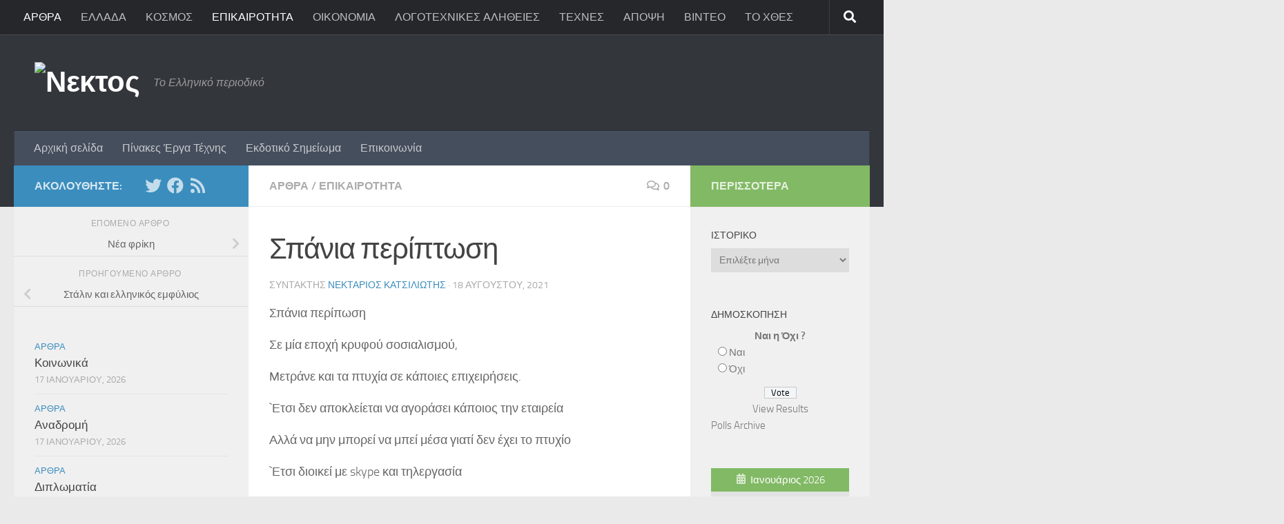

--- FILE ---
content_type: text/html; charset=UTF-8
request_url: https://www.nectos.gr/%CF%83%CF%80%CE%AC%CE%BD%CE%B9%CE%B1-%CF%80%CE%B5%CF%81%CE%AF%CF%80%CF%84%CF%89%CF%83%CE%B7/
body_size: 25693
content:
<!DOCTYPE html>
<html class="no-js" dir="ltr" lang="el" prefix="og: https://ogp.me/ns#">
<head>
  <meta charset="UTF-8">
  <meta name="viewport" content="width=device-width, initial-scale=1.0">
  <link rel="profile" href="https://gmpg.org/xfn/11" />
  <link rel="pingback" href="https://www.nectos.gr/xmlrpc.php">

  <title>Σπάνια περίπτωση | Νεκτος</title>

		<!-- All in One SEO 4.9.3 - aioseo.com -->
	<meta name="description" content="Σπάνια περίπωση Σε μία εποχή κρυφού σοσιαλισμού, Μετράνε και τα πτυχία σε κάποιες επιχειρήσεις. `Ετσι δεν αποκλείεται να αγοράσει κάποιος την εταιρεία Αλλά να μην μπορεί να μπεί μέσα γιατί δεν έχει το πτυχίο `Ετσι διοικεί με skype και τηλεργασία Φυσικά και θα πάρει λιγότερα χρήματα. Νεκτάριος Κατσιλιώτης Ιστορικός-Εκδότης" />
	<meta name="robots" content="max-image-preview:large" />
	<meta name="author" content="Νεκτάριος Κατσιλιώτης"/>
	<meta name="keywords" content="αρθρα,επικαιροτητα" />
	<link rel="canonical" href="https://www.nectos.gr/%cf%83%cf%80%ce%ac%ce%bd%ce%b9%ce%b1-%cf%80%ce%b5%cf%81%ce%af%cf%80%cf%84%cf%89%cf%83%ce%b7/" />
	<meta name="generator" content="All in One SEO (AIOSEO) 4.9.3" />
		<meta property="og:locale" content="el_GR" />
		<meta property="og:site_name" content="Νεκτος | Το Ελληνικό περιοδικό" />
		<meta property="og:type" content="article" />
		<meta property="og:title" content="Σπάνια περίπτωση | Νεκτος" />
		<meta property="og:description" content="Σπάνια περίπωση Σε μία εποχή κρυφού σοσιαλισμού, Μετράνε και τα πτυχία σε κάποιες επιχειρήσεις. `Ετσι δεν αποκλείεται να αγοράσει κάποιος την εταιρεία Αλλά να μην μπορεί να μπεί μέσα γιατί δεν έχει το πτυχίο `Ετσι διοικεί με skype και τηλεργασία Φυσικά και θα πάρει λιγότερα χρήματα. Νεκτάριος Κατσιλιώτης Ιστορικός-Εκδότης" />
		<meta property="og:url" content="https://www.nectos.gr/%cf%83%cf%80%ce%ac%ce%bd%ce%b9%ce%b1-%cf%80%ce%b5%cf%81%ce%af%cf%80%cf%84%cf%89%cf%83%ce%b7/" />
		<meta property="article:published_time" content="2021-08-18T17:07:17+00:00" />
		<meta property="article:modified_time" content="2021-08-18T17:07:19+00:00" />
		<meta name="twitter:card" content="summary" />
		<meta name="twitter:title" content="Σπάνια περίπτωση | Νεκτος" />
		<meta name="twitter:description" content="Σπάνια περίπωση Σε μία εποχή κρυφού σοσιαλισμού, Μετράνε και τα πτυχία σε κάποιες επιχειρήσεις. `Ετσι δεν αποκλείεται να αγοράσει κάποιος την εταιρεία Αλλά να μην μπορεί να μπεί μέσα γιατί δεν έχει το πτυχίο `Ετσι διοικεί με skype και τηλεργασία Φυσικά και θα πάρει λιγότερα χρήματα. Νεκτάριος Κατσιλιώτης Ιστορικός-Εκδότης" />
		<!-- All in One SEO -->

<script>document.documentElement.className = document.documentElement.className.replace("no-js","js");</script>
<link rel='dns-prefetch' href='//secure.gravatar.com' />
<link rel='dns-prefetch' href='//stats.wp.com' />
<link rel='dns-prefetch' href='//v0.wordpress.com' />
<link rel='preconnect' href='//i0.wp.com' />
<link rel='preconnect' href='//c0.wp.com' />
<link rel="alternate" type="application/rss+xml" title="Ροή RSS &raquo; Νεκτος" href="https://www.nectos.gr/feed/" />
<link rel="alternate" type="application/rss+xml" title="Ροή Σχολίων &raquo; Νεκτος" href="https://www.nectos.gr/comments/feed/" />
<link rel="alternate" type="application/rss+xml" title="Ροή Σχολίων Νεκτος &raquo; Σπάνια περίπτωση" href="https://www.nectos.gr/%cf%83%cf%80%ce%ac%ce%bd%ce%b9%ce%b1-%cf%80%ce%b5%cf%81%ce%af%cf%80%cf%84%cf%89%cf%83%ce%b7/feed/" />
<link rel="alternate" title="oEmbed (JSON)" type="application/json+oembed" href="https://www.nectos.gr/wp-json/oembed/1.0/embed?url=https%3A%2F%2Fwww.nectos.gr%2F%25cf%2583%25cf%2580%25ce%25ac%25ce%25bd%25ce%25b9%25ce%25b1-%25cf%2580%25ce%25b5%25cf%2581%25ce%25af%25cf%2580%25cf%2584%25cf%2589%25cf%2583%25ce%25b7%2F" />
<link rel="alternate" title="oEmbed (XML)" type="text/xml+oembed" href="https://www.nectos.gr/wp-json/oembed/1.0/embed?url=https%3A%2F%2Fwww.nectos.gr%2F%25cf%2583%25cf%2580%25ce%25ac%25ce%25bd%25ce%25b9%25ce%25b1-%25cf%2580%25ce%25b5%25cf%2581%25ce%25af%25cf%2580%25cf%2584%25cf%2589%25cf%2583%25ce%25b7%2F&#038;format=xml" />
<style id='wp-img-auto-sizes-contain-inline-css'>
img:is([sizes=auto i],[sizes^="auto," i]){contain-intrinsic-size:3000px 1500px}
/*# sourceURL=wp-img-auto-sizes-contain-inline-css */
</style>
<style id='wp-emoji-styles-inline-css'>

	img.wp-smiley, img.emoji {
		display: inline !important;
		border: none !important;
		box-shadow: none !important;
		height: 1em !important;
		width: 1em !important;
		margin: 0 0.07em !important;
		vertical-align: -0.1em !important;
		background: none !important;
		padding: 0 !important;
	}
/*# sourceURL=wp-emoji-styles-inline-css */
</style>
<style id='wp-block-library-inline-css'>
:root{--wp-block-synced-color:#7a00df;--wp-block-synced-color--rgb:122,0,223;--wp-bound-block-color:var(--wp-block-synced-color);--wp-editor-canvas-background:#ddd;--wp-admin-theme-color:#007cba;--wp-admin-theme-color--rgb:0,124,186;--wp-admin-theme-color-darker-10:#006ba1;--wp-admin-theme-color-darker-10--rgb:0,107,160.5;--wp-admin-theme-color-darker-20:#005a87;--wp-admin-theme-color-darker-20--rgb:0,90,135;--wp-admin-border-width-focus:2px}@media (min-resolution:192dpi){:root{--wp-admin-border-width-focus:1.5px}}.wp-element-button{cursor:pointer}:root .has-very-light-gray-background-color{background-color:#eee}:root .has-very-dark-gray-background-color{background-color:#313131}:root .has-very-light-gray-color{color:#eee}:root .has-very-dark-gray-color{color:#313131}:root .has-vivid-green-cyan-to-vivid-cyan-blue-gradient-background{background:linear-gradient(135deg,#00d084,#0693e3)}:root .has-purple-crush-gradient-background{background:linear-gradient(135deg,#34e2e4,#4721fb 50%,#ab1dfe)}:root .has-hazy-dawn-gradient-background{background:linear-gradient(135deg,#faaca8,#dad0ec)}:root .has-subdued-olive-gradient-background{background:linear-gradient(135deg,#fafae1,#67a671)}:root .has-atomic-cream-gradient-background{background:linear-gradient(135deg,#fdd79a,#004a59)}:root .has-nightshade-gradient-background{background:linear-gradient(135deg,#330968,#31cdcf)}:root .has-midnight-gradient-background{background:linear-gradient(135deg,#020381,#2874fc)}:root{--wp--preset--font-size--normal:16px;--wp--preset--font-size--huge:42px}.has-regular-font-size{font-size:1em}.has-larger-font-size{font-size:2.625em}.has-normal-font-size{font-size:var(--wp--preset--font-size--normal)}.has-huge-font-size{font-size:var(--wp--preset--font-size--huge)}.has-text-align-center{text-align:center}.has-text-align-left{text-align:left}.has-text-align-right{text-align:right}.has-fit-text{white-space:nowrap!important}#end-resizable-editor-section{display:none}.aligncenter{clear:both}.items-justified-left{justify-content:flex-start}.items-justified-center{justify-content:center}.items-justified-right{justify-content:flex-end}.items-justified-space-between{justify-content:space-between}.screen-reader-text{border:0;clip-path:inset(50%);height:1px;margin:-1px;overflow:hidden;padding:0;position:absolute;width:1px;word-wrap:normal!important}.screen-reader-text:focus{background-color:#ddd;clip-path:none;color:#444;display:block;font-size:1em;height:auto;left:5px;line-height:normal;padding:15px 23px 14px;text-decoration:none;top:5px;width:auto;z-index:100000}html :where(.has-border-color){border-style:solid}html :where([style*=border-top-color]){border-top-style:solid}html :where([style*=border-right-color]){border-right-style:solid}html :where([style*=border-bottom-color]){border-bottom-style:solid}html :where([style*=border-left-color]){border-left-style:solid}html :where([style*=border-width]){border-style:solid}html :where([style*=border-top-width]){border-top-style:solid}html :where([style*=border-right-width]){border-right-style:solid}html :where([style*=border-bottom-width]){border-bottom-style:solid}html :where([style*=border-left-width]){border-left-style:solid}html :where(img[class*=wp-image-]){height:auto;max-width:100%}:where(figure){margin:0 0 1em}html :where(.is-position-sticky){--wp-admin--admin-bar--position-offset:var(--wp-admin--admin-bar--height,0px)}@media screen and (max-width:600px){html :where(.is-position-sticky){--wp-admin--admin-bar--position-offset:0px}}

/*# sourceURL=wp-block-library-inline-css */
</style><style id='wp-block-paragraph-inline-css'>
.is-small-text{font-size:.875em}.is-regular-text{font-size:1em}.is-large-text{font-size:2.25em}.is-larger-text{font-size:3em}.has-drop-cap:not(:focus):first-letter{float:left;font-size:8.4em;font-style:normal;font-weight:100;line-height:.68;margin:.05em .1em 0 0;text-transform:uppercase}body.rtl .has-drop-cap:not(:focus):first-letter{float:none;margin-left:.1em}p.has-drop-cap.has-background{overflow:hidden}:root :where(p.has-background){padding:1.25em 2.375em}:where(p.has-text-color:not(.has-link-color)) a{color:inherit}p.has-text-align-left[style*="writing-mode:vertical-lr"],p.has-text-align-right[style*="writing-mode:vertical-rl"]{rotate:180deg}
/*# sourceURL=https://c0.wp.com/c/6.9/wp-includes/blocks/paragraph/style.min.css */
</style>
<style id='global-styles-inline-css'>
:root{--wp--preset--aspect-ratio--square: 1;--wp--preset--aspect-ratio--4-3: 4/3;--wp--preset--aspect-ratio--3-4: 3/4;--wp--preset--aspect-ratio--3-2: 3/2;--wp--preset--aspect-ratio--2-3: 2/3;--wp--preset--aspect-ratio--16-9: 16/9;--wp--preset--aspect-ratio--9-16: 9/16;--wp--preset--color--black: #000000;--wp--preset--color--cyan-bluish-gray: #abb8c3;--wp--preset--color--white: #ffffff;--wp--preset--color--pale-pink: #f78da7;--wp--preset--color--vivid-red: #cf2e2e;--wp--preset--color--luminous-vivid-orange: #ff6900;--wp--preset--color--luminous-vivid-amber: #fcb900;--wp--preset--color--light-green-cyan: #7bdcb5;--wp--preset--color--vivid-green-cyan: #00d084;--wp--preset--color--pale-cyan-blue: #8ed1fc;--wp--preset--color--vivid-cyan-blue: #0693e3;--wp--preset--color--vivid-purple: #9b51e0;--wp--preset--gradient--vivid-cyan-blue-to-vivid-purple: linear-gradient(135deg,rgb(6,147,227) 0%,rgb(155,81,224) 100%);--wp--preset--gradient--light-green-cyan-to-vivid-green-cyan: linear-gradient(135deg,rgb(122,220,180) 0%,rgb(0,208,130) 100%);--wp--preset--gradient--luminous-vivid-amber-to-luminous-vivid-orange: linear-gradient(135deg,rgb(252,185,0) 0%,rgb(255,105,0) 100%);--wp--preset--gradient--luminous-vivid-orange-to-vivid-red: linear-gradient(135deg,rgb(255,105,0) 0%,rgb(207,46,46) 100%);--wp--preset--gradient--very-light-gray-to-cyan-bluish-gray: linear-gradient(135deg,rgb(238,238,238) 0%,rgb(169,184,195) 100%);--wp--preset--gradient--cool-to-warm-spectrum: linear-gradient(135deg,rgb(74,234,220) 0%,rgb(151,120,209) 20%,rgb(207,42,186) 40%,rgb(238,44,130) 60%,rgb(251,105,98) 80%,rgb(254,248,76) 100%);--wp--preset--gradient--blush-light-purple: linear-gradient(135deg,rgb(255,206,236) 0%,rgb(152,150,240) 100%);--wp--preset--gradient--blush-bordeaux: linear-gradient(135deg,rgb(254,205,165) 0%,rgb(254,45,45) 50%,rgb(107,0,62) 100%);--wp--preset--gradient--luminous-dusk: linear-gradient(135deg,rgb(255,203,112) 0%,rgb(199,81,192) 50%,rgb(65,88,208) 100%);--wp--preset--gradient--pale-ocean: linear-gradient(135deg,rgb(255,245,203) 0%,rgb(182,227,212) 50%,rgb(51,167,181) 100%);--wp--preset--gradient--electric-grass: linear-gradient(135deg,rgb(202,248,128) 0%,rgb(113,206,126) 100%);--wp--preset--gradient--midnight: linear-gradient(135deg,rgb(2,3,129) 0%,rgb(40,116,252) 100%);--wp--preset--font-size--small: 13px;--wp--preset--font-size--medium: 20px;--wp--preset--font-size--large: 36px;--wp--preset--font-size--x-large: 42px;--wp--preset--spacing--20: 0.44rem;--wp--preset--spacing--30: 0.67rem;--wp--preset--spacing--40: 1rem;--wp--preset--spacing--50: 1.5rem;--wp--preset--spacing--60: 2.25rem;--wp--preset--spacing--70: 3.38rem;--wp--preset--spacing--80: 5.06rem;--wp--preset--shadow--natural: 6px 6px 9px rgba(0, 0, 0, 0.2);--wp--preset--shadow--deep: 12px 12px 50px rgba(0, 0, 0, 0.4);--wp--preset--shadow--sharp: 6px 6px 0px rgba(0, 0, 0, 0.2);--wp--preset--shadow--outlined: 6px 6px 0px -3px rgb(255, 255, 255), 6px 6px rgb(0, 0, 0);--wp--preset--shadow--crisp: 6px 6px 0px rgb(0, 0, 0);}:where(.is-layout-flex){gap: 0.5em;}:where(.is-layout-grid){gap: 0.5em;}body .is-layout-flex{display: flex;}.is-layout-flex{flex-wrap: wrap;align-items: center;}.is-layout-flex > :is(*, div){margin: 0;}body .is-layout-grid{display: grid;}.is-layout-grid > :is(*, div){margin: 0;}:where(.wp-block-columns.is-layout-flex){gap: 2em;}:where(.wp-block-columns.is-layout-grid){gap: 2em;}:where(.wp-block-post-template.is-layout-flex){gap: 1.25em;}:where(.wp-block-post-template.is-layout-grid){gap: 1.25em;}.has-black-color{color: var(--wp--preset--color--black) !important;}.has-cyan-bluish-gray-color{color: var(--wp--preset--color--cyan-bluish-gray) !important;}.has-white-color{color: var(--wp--preset--color--white) !important;}.has-pale-pink-color{color: var(--wp--preset--color--pale-pink) !important;}.has-vivid-red-color{color: var(--wp--preset--color--vivid-red) !important;}.has-luminous-vivid-orange-color{color: var(--wp--preset--color--luminous-vivid-orange) !important;}.has-luminous-vivid-amber-color{color: var(--wp--preset--color--luminous-vivid-amber) !important;}.has-light-green-cyan-color{color: var(--wp--preset--color--light-green-cyan) !important;}.has-vivid-green-cyan-color{color: var(--wp--preset--color--vivid-green-cyan) !important;}.has-pale-cyan-blue-color{color: var(--wp--preset--color--pale-cyan-blue) !important;}.has-vivid-cyan-blue-color{color: var(--wp--preset--color--vivid-cyan-blue) !important;}.has-vivid-purple-color{color: var(--wp--preset--color--vivid-purple) !important;}.has-black-background-color{background-color: var(--wp--preset--color--black) !important;}.has-cyan-bluish-gray-background-color{background-color: var(--wp--preset--color--cyan-bluish-gray) !important;}.has-white-background-color{background-color: var(--wp--preset--color--white) !important;}.has-pale-pink-background-color{background-color: var(--wp--preset--color--pale-pink) !important;}.has-vivid-red-background-color{background-color: var(--wp--preset--color--vivid-red) !important;}.has-luminous-vivid-orange-background-color{background-color: var(--wp--preset--color--luminous-vivid-orange) !important;}.has-luminous-vivid-amber-background-color{background-color: var(--wp--preset--color--luminous-vivid-amber) !important;}.has-light-green-cyan-background-color{background-color: var(--wp--preset--color--light-green-cyan) !important;}.has-vivid-green-cyan-background-color{background-color: var(--wp--preset--color--vivid-green-cyan) !important;}.has-pale-cyan-blue-background-color{background-color: var(--wp--preset--color--pale-cyan-blue) !important;}.has-vivid-cyan-blue-background-color{background-color: var(--wp--preset--color--vivid-cyan-blue) !important;}.has-vivid-purple-background-color{background-color: var(--wp--preset--color--vivid-purple) !important;}.has-black-border-color{border-color: var(--wp--preset--color--black) !important;}.has-cyan-bluish-gray-border-color{border-color: var(--wp--preset--color--cyan-bluish-gray) !important;}.has-white-border-color{border-color: var(--wp--preset--color--white) !important;}.has-pale-pink-border-color{border-color: var(--wp--preset--color--pale-pink) !important;}.has-vivid-red-border-color{border-color: var(--wp--preset--color--vivid-red) !important;}.has-luminous-vivid-orange-border-color{border-color: var(--wp--preset--color--luminous-vivid-orange) !important;}.has-luminous-vivid-amber-border-color{border-color: var(--wp--preset--color--luminous-vivid-amber) !important;}.has-light-green-cyan-border-color{border-color: var(--wp--preset--color--light-green-cyan) !important;}.has-vivid-green-cyan-border-color{border-color: var(--wp--preset--color--vivid-green-cyan) !important;}.has-pale-cyan-blue-border-color{border-color: var(--wp--preset--color--pale-cyan-blue) !important;}.has-vivid-cyan-blue-border-color{border-color: var(--wp--preset--color--vivid-cyan-blue) !important;}.has-vivid-purple-border-color{border-color: var(--wp--preset--color--vivid-purple) !important;}.has-vivid-cyan-blue-to-vivid-purple-gradient-background{background: var(--wp--preset--gradient--vivid-cyan-blue-to-vivid-purple) !important;}.has-light-green-cyan-to-vivid-green-cyan-gradient-background{background: var(--wp--preset--gradient--light-green-cyan-to-vivid-green-cyan) !important;}.has-luminous-vivid-amber-to-luminous-vivid-orange-gradient-background{background: var(--wp--preset--gradient--luminous-vivid-amber-to-luminous-vivid-orange) !important;}.has-luminous-vivid-orange-to-vivid-red-gradient-background{background: var(--wp--preset--gradient--luminous-vivid-orange-to-vivid-red) !important;}.has-very-light-gray-to-cyan-bluish-gray-gradient-background{background: var(--wp--preset--gradient--very-light-gray-to-cyan-bluish-gray) !important;}.has-cool-to-warm-spectrum-gradient-background{background: var(--wp--preset--gradient--cool-to-warm-spectrum) !important;}.has-blush-light-purple-gradient-background{background: var(--wp--preset--gradient--blush-light-purple) !important;}.has-blush-bordeaux-gradient-background{background: var(--wp--preset--gradient--blush-bordeaux) !important;}.has-luminous-dusk-gradient-background{background: var(--wp--preset--gradient--luminous-dusk) !important;}.has-pale-ocean-gradient-background{background: var(--wp--preset--gradient--pale-ocean) !important;}.has-electric-grass-gradient-background{background: var(--wp--preset--gradient--electric-grass) !important;}.has-midnight-gradient-background{background: var(--wp--preset--gradient--midnight) !important;}.has-small-font-size{font-size: var(--wp--preset--font-size--small) !important;}.has-medium-font-size{font-size: var(--wp--preset--font-size--medium) !important;}.has-large-font-size{font-size: var(--wp--preset--font-size--large) !important;}.has-x-large-font-size{font-size: var(--wp--preset--font-size--x-large) !important;}
/*# sourceURL=global-styles-inline-css */
</style>

<style id='classic-theme-styles-inline-css'>
/*! This file is auto-generated */
.wp-block-button__link{color:#fff;background-color:#32373c;border-radius:9999px;box-shadow:none;text-decoration:none;padding:calc(.667em + 2px) calc(1.333em + 2px);font-size:1.125em}.wp-block-file__button{background:#32373c;color:#fff;text-decoration:none}
/*# sourceURL=/wp-includes/css/classic-themes.min.css */
</style>
<link rel='stylesheet' id='contact-form-7-css' href='https://www.nectos.gr/wp-content/plugins/contact-form-7/includes/css/styles.css?ver=6.1.4' media='all' />
<link rel='stylesheet' id='fancybox-style-css' href='https://www.nectos.gr/wp-content/plugins/light/css/jquery.fancybox.css?ver=6.9' media='all' />
<link rel='stylesheet' id='wp-polls-css' href='https://www.nectos.gr/wp-content/plugins/wp-polls/polls-css.css?ver=2.77.3' media='all' />
<style id='wp-polls-inline-css'>
.wp-polls .pollbar {
	margin: 1px;
	font-size: 6px;
	line-height: 8px;
	height: 8px;
	background-image: url('https://www.nectos.gr/wp-content/plugins/wp-polls/images/default/pollbg.gif');
	border: 1px solid #c8c8c8;
}

/*# sourceURL=wp-polls-inline-css */
</style>
<link rel='stylesheet' id='hueman-main-style-css' href='https://www.nectos.gr/wp-content/themes/hueman/assets/front/css/main.min.css?ver=3.7.27' media='all' />
<style id='hueman-main-style-inline-css'>
body { font-size:1.00rem; }@media only screen and (min-width: 720px) {
        .nav > li { font-size:1.00rem; }
      }::selection { background-color: #3b8dbd; }
::-moz-selection { background-color: #3b8dbd; }a,a>span.hu-external::after,.themeform label .required,#flexslider-featured .flex-direction-nav .flex-next:hover,#flexslider-featured .flex-direction-nav .flex-prev:hover,.post-hover:hover .post-title a,.post-title a:hover,.sidebar.s1 .post-nav li a:hover i,.content .post-nav li a:hover i,.post-related a:hover,.sidebar.s1 .widget_rss ul li a,#footer .widget_rss ul li a,.sidebar.s1 .widget_calendar a,#footer .widget_calendar a,.sidebar.s1 .alx-tab .tab-item-category a,.sidebar.s1 .alx-posts .post-item-category a,.sidebar.s1 .alx-tab li:hover .tab-item-title a,.sidebar.s1 .alx-tab li:hover .tab-item-comment a,.sidebar.s1 .alx-posts li:hover .post-item-title a,#footer .alx-tab .tab-item-category a,#footer .alx-posts .post-item-category a,#footer .alx-tab li:hover .tab-item-title a,#footer .alx-tab li:hover .tab-item-comment a,#footer .alx-posts li:hover .post-item-title a,.comment-tabs li.active a,.comment-awaiting-moderation,.child-menu a:hover,.child-menu .current_page_item > a,.wp-pagenavi a{ color: #3b8dbd; }input[type="submit"],.themeform button[type="submit"],.sidebar.s1 .sidebar-top,.sidebar.s1 .sidebar-toggle,#flexslider-featured .flex-control-nav li a.flex-active,.post-tags a:hover,.sidebar.s1 .widget_calendar caption,#footer .widget_calendar caption,.author-bio .bio-avatar:after,.commentlist li.bypostauthor > .comment-body:after,.commentlist li.comment-author-admin > .comment-body:after{ background-color: #3b8dbd; }.post-format .format-container { border-color: #3b8dbd; }.sidebar.s1 .alx-tabs-nav li.active a,#footer .alx-tabs-nav li.active a,.comment-tabs li.active a,.wp-pagenavi a:hover,.wp-pagenavi a:active,.wp-pagenavi span.current{ border-bottom-color: #3b8dbd!important; }.sidebar.s2 .post-nav li a:hover i,
.sidebar.s2 .widget_rss ul li a,
.sidebar.s2 .widget_calendar a,
.sidebar.s2 .alx-tab .tab-item-category a,
.sidebar.s2 .alx-posts .post-item-category a,
.sidebar.s2 .alx-tab li:hover .tab-item-title a,
.sidebar.s2 .alx-tab li:hover .tab-item-comment a,
.sidebar.s2 .alx-posts li:hover .post-item-title a { color: #82b965; }
.sidebar.s2 .sidebar-top,.sidebar.s2 .sidebar-toggle,.post-comments,.jp-play-bar,.jp-volume-bar-value,.sidebar.s2 .widget_calendar caption{ background-color: #82b965; }.sidebar.s2 .alx-tabs-nav li.active a { border-bottom-color: #82b965; }
.post-comments::before { border-right-color: #82b965; }
      .search-expand,
              #nav-topbar.nav-container { background-color: #26272b}@media only screen and (min-width: 720px) {
                #nav-topbar .nav ul { background-color: #26272b; }
              }.is-scrolled #header .nav-container.desktop-sticky,
              .is-scrolled #header .search-expand { background-color: #26272b; background-color: rgba(38,39,43,0.90) }.is-scrolled .topbar-transparent #nav-topbar.desktop-sticky .nav ul { background-color: #26272b; background-color: rgba(38,39,43,0.95) }#header { background-color: #33363b; }
@media only screen and (min-width: 720px) {
  #nav-header .nav ul { background-color: #33363b; }
}
        #header #nav-mobile { background-color: #33363b; }.is-scrolled #header #nav-mobile { background-color: #33363b; background-color: rgba(51,54,59,0.90) }#nav-header.nav-container, #main-header-search .search-expand { background-color: ; }
@media only screen and (min-width: 720px) {
  #nav-header .nav ul { background-color: ; }
}
        
/*# sourceURL=hueman-main-style-inline-css */
</style>
<link rel='stylesheet' id='hueman-font-awesome-css' href='https://www.nectos.gr/wp-content/themes/hueman/assets/front/css/font-awesome.min.css?ver=3.7.27' media='all' />
<style id='jetpack_facebook_likebox-inline-css'>
.widget_facebook_likebox {
	overflow: hidden;
}

/*# sourceURL=https://www.nectos.gr/wp-content/plugins/jetpack/modules/widgets/facebook-likebox/style.css */
</style>
<script src="https://c0.wp.com/c/6.9/wp-includes/js/jquery/jquery.min.js" id="jquery-core-js"></script>
<script src="https://c0.wp.com/c/6.9/wp-includes/js/jquery/jquery-migrate.min.js" id="jquery-migrate-js"></script>
<link rel="https://api.w.org/" href="https://www.nectos.gr/wp-json/" /><link rel="alternate" title="JSON" type="application/json" href="https://www.nectos.gr/wp-json/wp/v2/posts/33301" /><link rel="EditURI" type="application/rsd+xml" title="RSD" href="https://www.nectos.gr/xmlrpc.php?rsd" />
<meta name="generator" content="WordPress 6.9" />
<link rel='shortlink' href='https://www.nectos.gr/?p=33301' />
	<style>img#wpstats{display:none}</style>
		<!-- Analytics by WP Statistics - https://wp-statistics.com -->
    <link rel="preload" as="font" type="font/woff2" href="https://www.nectos.gr/wp-content/themes/hueman/assets/front/webfonts/fa-brands-400.woff2?v=5.15.2" crossorigin="anonymous"/>
    <link rel="preload" as="font" type="font/woff2" href="https://www.nectos.gr/wp-content/themes/hueman/assets/front/webfonts/fa-regular-400.woff2?v=5.15.2" crossorigin="anonymous"/>
    <link rel="preload" as="font" type="font/woff2" href="https://www.nectos.gr/wp-content/themes/hueman/assets/front/webfonts/fa-solid-900.woff2?v=5.15.2" crossorigin="anonymous"/>
  <link rel="preload" as="font" type="font/woff" href="https://www.nectos.gr/wp-content/themes/hueman/assets/front/fonts/titillium-light-webfont.woff" crossorigin="anonymous"/>
<link rel="preload" as="font" type="font/woff" href="https://www.nectos.gr/wp-content/themes/hueman/assets/front/fonts/titillium-lightitalic-webfont.woff" crossorigin="anonymous"/>
<link rel="preload" as="font" type="font/woff" href="https://www.nectos.gr/wp-content/themes/hueman/assets/front/fonts/titillium-regular-webfont.woff" crossorigin="anonymous"/>
<link rel="preload" as="font" type="font/woff" href="https://www.nectos.gr/wp-content/themes/hueman/assets/front/fonts/titillium-regularitalic-webfont.woff" crossorigin="anonymous"/>
<link rel="preload" as="font" type="font/woff" href="https://www.nectos.gr/wp-content/themes/hueman/assets/front/fonts/titillium-semibold-webfont.woff" crossorigin="anonymous"/>
<style>
  /*  base : fonts
/* ------------------------------------ */
body { font-family: "Titillium", Arial, sans-serif; }
@font-face {
  font-family: 'Titillium';
  src: url('https://www.nectos.gr/wp-content/themes/hueman/assets/front/fonts/titillium-light-webfont.eot');
  src: url('https://www.nectos.gr/wp-content/themes/hueman/assets/front/fonts/titillium-light-webfont.svg#titillium-light-webfont') format('svg'),
     url('https://www.nectos.gr/wp-content/themes/hueman/assets/front/fonts/titillium-light-webfont.eot?#iefix') format('embedded-opentype'),
     url('https://www.nectos.gr/wp-content/themes/hueman/assets/front/fonts/titillium-light-webfont.woff') format('woff'),
     url('https://www.nectos.gr/wp-content/themes/hueman/assets/front/fonts/titillium-light-webfont.ttf') format('truetype');
  font-weight: 300;
  font-style: normal;
}
@font-face {
  font-family: 'Titillium';
  src: url('https://www.nectos.gr/wp-content/themes/hueman/assets/front/fonts/titillium-lightitalic-webfont.eot');
  src: url('https://www.nectos.gr/wp-content/themes/hueman/assets/front/fonts/titillium-lightitalic-webfont.svg#titillium-lightitalic-webfont') format('svg'),
     url('https://www.nectos.gr/wp-content/themes/hueman/assets/front/fonts/titillium-lightitalic-webfont.eot?#iefix') format('embedded-opentype'),
     url('https://www.nectos.gr/wp-content/themes/hueman/assets/front/fonts/titillium-lightitalic-webfont.woff') format('woff'),
     url('https://www.nectos.gr/wp-content/themes/hueman/assets/front/fonts/titillium-lightitalic-webfont.ttf') format('truetype');
  font-weight: 300;
  font-style: italic;
}
@font-face {
  font-family: 'Titillium';
  src: url('https://www.nectos.gr/wp-content/themes/hueman/assets/front/fonts/titillium-regular-webfont.eot');
  src: url('https://www.nectos.gr/wp-content/themes/hueman/assets/front/fonts/titillium-regular-webfont.svg#titillium-regular-webfont') format('svg'),
     url('https://www.nectos.gr/wp-content/themes/hueman/assets/front/fonts/titillium-regular-webfont.eot?#iefix') format('embedded-opentype'),
     url('https://www.nectos.gr/wp-content/themes/hueman/assets/front/fonts/titillium-regular-webfont.woff') format('woff'),
     url('https://www.nectos.gr/wp-content/themes/hueman/assets/front/fonts/titillium-regular-webfont.ttf') format('truetype');
  font-weight: 400;
  font-style: normal;
}
@font-face {
  font-family: 'Titillium';
  src: url('https://www.nectos.gr/wp-content/themes/hueman/assets/front/fonts/titillium-regularitalic-webfont.eot');
  src: url('https://www.nectos.gr/wp-content/themes/hueman/assets/front/fonts/titillium-regularitalic-webfont.svg#titillium-regular-webfont') format('svg'),
     url('https://www.nectos.gr/wp-content/themes/hueman/assets/front/fonts/titillium-regularitalic-webfont.eot?#iefix') format('embedded-opentype'),
     url('https://www.nectos.gr/wp-content/themes/hueman/assets/front/fonts/titillium-regularitalic-webfont.woff') format('woff'),
     url('https://www.nectos.gr/wp-content/themes/hueman/assets/front/fonts/titillium-regularitalic-webfont.ttf') format('truetype');
  font-weight: 400;
  font-style: italic;
}
@font-face {
    font-family: 'Titillium';
    src: url('https://www.nectos.gr/wp-content/themes/hueman/assets/front/fonts/titillium-semibold-webfont.eot');
    src: url('https://www.nectos.gr/wp-content/themes/hueman/assets/front/fonts/titillium-semibold-webfont.svg#titillium-semibold-webfont') format('svg'),
         url('https://www.nectos.gr/wp-content/themes/hueman/assets/front/fonts/titillium-semibold-webfont.eot?#iefix') format('embedded-opentype'),
         url('https://www.nectos.gr/wp-content/themes/hueman/assets/front/fonts/titillium-semibold-webfont.woff') format('woff'),
         url('https://www.nectos.gr/wp-content/themes/hueman/assets/front/fonts/titillium-semibold-webfont.ttf') format('truetype');
  font-weight: 600;
  font-style: normal;
}
</style>
  <!--[if lt IE 9]>
<script src="https://www.nectos.gr/wp-content/themes/hueman/assets/front/js/ie/html5shiv-printshiv.min.js"></script>
<script src="https://www.nectos.gr/wp-content/themes/hueman/assets/front/js/ie/selectivizr.js"></script>
<![endif]-->
</head>

<body data-rsssl=1 class="wp-singular post-template-default single single-post postid-33301 single-format-standard wp-embed-responsive wp-theme-hueman col-3cm full-width topbar-enabled header-desktop-sticky header-mobile-sticky hueman-3-7-27 chrome">
<div id="wrapper">
  <a class="screen-reader-text skip-link" href="#content">Skip to content</a>
  
  <header id="header" class="main-menu-mobile-on one-mobile-menu main_menu header-ads-desktop  topbar-transparent no-header-img">
        <nav class="nav-container group mobile-menu mobile-sticky " id="nav-mobile" data-menu-id="header-1">
  <div class="mobile-title-logo-in-header"><p class="site-title">                  <a class="custom-logo-link" href="https://www.nectos.gr/" rel="home" title="Νεκτος | Αρχική σελίδα"><img src="https://www.nectos.gr/wp-content/uploads/2015/01/nectos-logo.fw_.png" alt="Νεκτος"  /></a>                </p></div>
        
                    <!-- <div class="ham__navbar-toggler collapsed" aria-expanded="false">
          <div class="ham__navbar-span-wrapper">
            <span class="ham-toggler-menu__span"></span>
          </div>
        </div> -->
        <button class="ham__navbar-toggler-two collapsed" title="Menu" aria-expanded="false">
          <span class="ham__navbar-span-wrapper">
            <span class="line line-1"></span>
            <span class="line line-2"></span>
            <span class="line line-3"></span>
          </span>
        </button>
            
      <div class="nav-text"></div>
      <div class="nav-wrap container">
                  <ul class="nav container-inner group mobile-search">
                            <li>
                  <form role="search" method="get" class="search-form" action="https://www.nectos.gr/">
				<label>
					<span class="screen-reader-text">Αναζήτηση για:</span>
					<input type="search" class="search-field" placeholder="Αναζήτηση&hellip;" value="" name="s" />
				</label>
				<input type="submit" class="search-submit" value="Αναζήτηση" />
			</form>                </li>
                      </ul>
                <ul id="menu-sample-top-menu" class="nav container-inner group"><li id="menu-item-7984" class="menu-item menu-item-type-custom menu-item-object-custom menu-item-7984"><a href="/">Αρχική σελίδα</a></li>
<li id="menu-item-8053" class="menu-item menu-item-type-custom menu-item-object-custom menu-item-8053"><a href="http://www.nektarios.com.gr">Πίνακες Έργα Τέχνης</a></li>
<li id="menu-item-8056" class="menu-item menu-item-type-custom menu-item-object-custom menu-item-8056"><a href="https://www.nectos.gr/%CE%B5%CE%BA%CE%B4%CE%BF%CF%84%CE%B9%CE%BA%CE%BF-%CF%83%CE%B7%CE%BC%CE%B5%CE%B9%CF%89%CE%BC%CE%B1/">Εκδοτικό Σημείωμα</a></li>
<li id="menu-item-8052" class="menu-item menu-item-type-post_type menu-item-object-page menu-item-8052"><a href="https://www.nectos.gr/%ce%b5%cf%80%ce%b9%ce%ba%ce%bf%ce%b9%ce%bd%cf%89%ce%bd%ce%af%ce%b1/">Επικοινωνία</a></li>
</ul>      </div>
</nav><!--/#nav-topbar-->  
        <nav class="nav-container group desktop-menu desktop-sticky " id="nav-topbar" data-menu-id="header-2">
    <div class="nav-text"></div>
  <div class="topbar-toggle-down">
    <i class="fas fa-angle-double-down" aria-hidden="true" data-toggle="down" title="Ανάπτυξη μενού"></i>
    <i class="fas fa-angle-double-up" aria-hidden="true" data-toggle="up" title="Σύμπτυξη μενού"></i>
  </div>
  <div class="nav-wrap container">
    <ul id="menu-sample-main-menu" class="nav container-inner group"><li id="menu-item-7982" class="menu-item menu-item-type-taxonomy menu-item-object-category current-post-ancestor current-menu-parent current-post-parent menu-item-7982"><a href="https://www.nectos.gr/category/arthra/">ΑΡΘΡΑ</a></li>
<li id="menu-item-8042" class="menu-item menu-item-type-taxonomy menu-item-object-category menu-item-8042"><a href="https://www.nectos.gr/category/ellada/">ΕΛΛΑΔΑ</a></li>
<li id="menu-item-8046" class="menu-item menu-item-type-taxonomy menu-item-object-category menu-item-8046"><a href="https://www.nectos.gr/category/kosmos/">ΚΟΣΜΟΣ</a></li>
<li id="menu-item-8045" class="menu-item menu-item-type-taxonomy menu-item-object-category current-post-ancestor current-menu-parent current-post-parent menu-item-8045"><a href="https://www.nectos.gr/category/%ce%b5%cf%80%ce%b9%ce%ba%ce%b1%ce%b9%cf%81%ce%bf%cf%84%ce%b7%cf%84%ce%b1/">ΕΠΙΚΑΙΡΟΤΗΤΑ</a></li>
<li id="menu-item-8047" class="menu-item menu-item-type-taxonomy menu-item-object-category menu-item-8047"><a href="https://www.nectos.gr/category/oikonomia/">ΟΙΚΟΝΟΜΙΑ</a></li>
<li id="menu-item-8041" class="menu-item menu-item-type-taxonomy menu-item-object-category menu-item-8041"><a href="https://www.nectos.gr/category/%ce%bb%ce%bf%ce%b3%ce%bf%cf%84%ce%b5%cf%87%ce%bd%ce%b9%ce%ba%ce%ad%cf%82-%ce%b1%ce%bb%ce%ae%ce%b8%ce%b5%ce%b9%ce%b5%cf%82/">ΛΟΓΟΤΕΧΝΙΚΕΣ ΑΛΗΘΕΙΕΣ</a></li>
<li id="menu-item-8048" class="menu-item menu-item-type-taxonomy menu-item-object-category menu-item-8048"><a href="https://www.nectos.gr/category/%cf%84%ce%b5%cf%87%ce%bd%ce%b5%cf%83/">ΤΕΧΝΕΣ</a></li>
<li id="menu-item-8049" class="menu-item menu-item-type-taxonomy menu-item-object-category menu-item-8049"><a href="https://www.nectos.gr/category/%ce%b1%cf%80%ce%bf%cf%87%ce%b7/">ΑΠΟΨΗ</a></li>
<li id="menu-item-7983" class="menu-item menu-item-type-taxonomy menu-item-object-category menu-item-7983"><a href="https://www.nectos.gr/category/video/">ΒΙΝΤΕΟ</a></li>
<li id="menu-item-8044" class="menu-item menu-item-type-taxonomy menu-item-object-category menu-item-8044"><a href="https://www.nectos.gr/category/to-xthes/">ΤΟ ΧΘΕΣ</a></li>
</ul>  </div>
      <div id="topbar-header-search" class="container">
      <div class="container-inner">
        <button class="toggle-search"><i class="fas fa-search"></i></button>
        <div class="search-expand">
          <div class="search-expand-inner"><form role="search" method="get" class="search-form" action="https://www.nectos.gr/">
				<label>
					<span class="screen-reader-text">Αναζήτηση για:</span>
					<input type="search" class="search-field" placeholder="Αναζήτηση&hellip;" value="" name="s" />
				</label>
				<input type="submit" class="search-submit" value="Αναζήτηση" />
			</form></div>
        </div>
      </div><!--/.container-inner-->
    </div><!--/.container-->
  
</nav><!--/#nav-topbar-->  
  <div class="container group">
        <div class="container-inner">

                    <div class="group hu-pad central-header-zone">
                  <div class="logo-tagline-group">
                      <p class="site-title">                  <a class="custom-logo-link" href="https://www.nectos.gr/" rel="home" title="Νεκτος | Αρχική σελίδα"><img src="https://www.nectos.gr/wp-content/uploads/2015/01/nectos-logo.fw_.png" alt="Νεκτος"  /></a>                </p>                                                <p class="site-description">Το Ελληνικό περιοδικό</p>
                                        </div>

                                </div>
      
                <nav class="nav-container group desktop-menu " id="nav-header" data-menu-id="header-3">
    <div class="nav-text"><!-- put your mobile menu text here --></div>

  <div class="nav-wrap container">
        <ul id="menu-sample-top-menu-1" class="nav container-inner group"><li class="menu-item menu-item-type-custom menu-item-object-custom menu-item-7984"><a href="/">Αρχική σελίδα</a></li>
<li class="menu-item menu-item-type-custom menu-item-object-custom menu-item-8053"><a href="http://www.nektarios.com.gr">Πίνακες Έργα Τέχνης</a></li>
<li class="menu-item menu-item-type-custom menu-item-object-custom menu-item-8056"><a href="https://www.nectos.gr/%CE%B5%CE%BA%CE%B4%CE%BF%CF%84%CE%B9%CE%BA%CE%BF-%CF%83%CE%B7%CE%BC%CE%B5%CE%B9%CF%89%CE%BC%CE%B1/">Εκδοτικό Σημείωμα</a></li>
<li class="menu-item menu-item-type-post_type menu-item-object-page menu-item-8052"><a href="https://www.nectos.gr/%ce%b5%cf%80%ce%b9%ce%ba%ce%bf%ce%b9%ce%bd%cf%89%ce%bd%ce%af%ce%b1/">Επικοινωνία</a></li>
</ul>  </div>
</nav><!--/#nav-header-->      
    </div><!--/.container-inner-->
      </div><!--/.container-->

</header><!--/#header-->
  
  <div class="container" id="page">
    <div class="container-inner">
            <div class="main">
        <div class="main-inner group">
          
              <main class="content" id="content">
              <div class="page-title hu-pad group">
          	    		<ul class="meta-single group">
    			<li class="category"><a href="https://www.nectos.gr/category/arthra/" rel="category tag">ΑΡΘΡΑ</a> <span>/</span> <a href="https://www.nectos.gr/category/%ce%b5%cf%80%ce%b9%ce%ba%ce%b1%ce%b9%cf%81%ce%bf%cf%84%ce%b7%cf%84%ce%b1/" rel="category tag">ΕΠΙΚΑΙΡΟΤΗΤΑ</a></li>
    			    			<li class="comments"><a href="https://www.nectos.gr/%cf%83%cf%80%ce%ac%ce%bd%ce%b9%ce%b1-%cf%80%ce%b5%cf%81%ce%af%cf%80%cf%84%cf%89%cf%83%ce%b7/#respond"><i class="far fa-comments"></i>0</a></li>
    			    		</ul>
            
    </div><!--/.page-title-->
          <div class="hu-pad group">
              <article class="post-33301 post type-post status-publish format-standard has-post-thumbnail hentry category-arthra category-32">
    <div class="post-inner group">

      <h1 class="post-title entry-title">Σπάνια περίπτωση</h1>
  <p class="post-byline">
       συντάκτης     <span class="vcard author">
       <span class="fn"><a href="https://www.nectos.gr/author/katsiliotisath-forthnet-gr/" title="Άρθρα του/της Νεκτάριος Κατσιλιώτης" rel="author">Νεκτάριος Κατσιλιώτης</a></span>
     </span>
     &middot;
                          <span class="published">18 Αυγούστου, 2021</span>
          </p>

                                
      <div class="clear"></div>

      <div class="entry themeform">
        <div class="entry-inner">
          
<p>Σπάνια περίπωση</p>



<p>Σε μία εποχή κρυφού σοσιαλισμού,</p>



<p>Μετράνε και τα πτυχία σε κάποιες επιχειρήσεις.</p>



<p>`Ετσι δεν αποκλείεται να αγοράσει κάποιος την εταιρεία</p>



<p>Αλλά να μην μπορεί να μπεί μέσα γιατί δεν έχει το πτυχίο</p>



<p>`Ετσι διοικεί με skype και τηλεργασία</p>



<p>Φυσικά και θα πάρει λιγότερα χρήματα.</p>



<p>Νεκτάριος Κατσιλιώτης</p>



<p>Ιστορικός-Εκδότης</p>
          <nav class="pagination group">
                      </nav><!--/.pagination-->
        </div>

        
        <div class="clear"></div>
      </div><!--/.entry-->

    </div><!--/.post-inner-->
  </article><!--/.post-->

<div class="clear"></div>


  <div class="author-bio">
    <div class="bio-avatar"><img alt='' src='https://secure.gravatar.com/avatar/92e559872f23c7bc925db84d822a169d23ca4aff54944ab34d4d1fec9ee98935?s=128&#038;d=identicon&#038;r=g' srcset='https://secure.gravatar.com/avatar/92e559872f23c7bc925db84d822a169d23ca4aff54944ab34d4d1fec9ee98935?s=256&#038;d=identicon&#038;r=g 2x' class='avatar avatar-128 photo' height='128' width='128' loading='lazy' decoding='async'/></div>
    <p class="bio-name">Νεκτάριος Κατσιλιώτης</p>
    <p class="bio-desc">Ιστορικός - Εκδότης</p>
    <div class="clear"></div>
  </div>



<h4 class="heading">
	<i class="far fa-hand-point-right"></i>Ίσως σας ενδιαφέρουν&hellip;</h4>

<ul class="related-posts group">
  		<li class="related post-hover">
		<article class="post-46752 post type-post status-publish format-standard has-post-thumbnail hentry category-153 category-arthra">

			<div class="post-thumbnail">
				<a href="https://www.nectos.gr/%ce%b7-%ce%ba%cf%8c%ce%bd%cf%84%cf%81%ce%b1-%ce%bc%ce%b5-%cf%84%ce%bf%cf%85%cf%82-%cf%80%ce%b1%cf%85%ce%bb%ce%b9%ce%ba%ce%b9%ce%b1%ce%bd%ce%bf%cf%8d%cf%82/" class="hu-rel-post-thumb">
					<img width="252" height="200" src="https://i0.wp.com/www.nectos.gr/wp-content/uploads/2024/04/%CE%B1%CF%81%CF%87%CE%B5%CE%AF%CE%BF-%CE%BB%CE%AE%CF%88%CE%B7%CF%82-15-1.jpg?resize=252%2C200&amp;ssl=1" class="attachment-thumb-medium size-thumb-medium wp-post-image" alt="" decoding="async" loading="lazy" />																			</a>
									<a class="post-comments" href="https://www.nectos.gr/%ce%b7-%ce%ba%cf%8c%ce%bd%cf%84%cf%81%ce%b1-%ce%bc%ce%b5-%cf%84%ce%bf%cf%85%cf%82-%cf%80%ce%b1%cf%85%ce%bb%ce%b9%ce%ba%ce%b9%ce%b1%ce%bd%ce%bf%cf%8d%cf%82/#respond"><i class="far fa-comments"></i>0</a>
							</div><!--/.post-thumbnail-->

			<div class="related-inner">

				<h4 class="post-title entry-title">
					<a href="https://www.nectos.gr/%ce%b7-%ce%ba%cf%8c%ce%bd%cf%84%cf%81%ce%b1-%ce%bc%ce%b5-%cf%84%ce%bf%cf%85%cf%82-%cf%80%ce%b1%cf%85%ce%bb%ce%b9%ce%ba%ce%b9%ce%b1%ce%bd%ce%bf%cf%8d%cf%82/" rel="bookmark">Η κόντρα με τους Παυλικιανούς</a>
				</h4><!--/.post-title-->

				<div class="post-meta group">
					<p class="post-date">
  <time class="published updated" datetime="2024-04-04 23:55:08">4 Απριλίου, 2024</time>
</p>

				</div><!--/.post-meta-->

			</div><!--/.related-inner-->

		</article>
	</li><!--/.related-->
		<li class="related post-hover">
		<article class="post-6064 post type-post status-publish format-standard hentry category-arthra">

			<div class="post-thumbnail">
				<a href="https://www.nectos.gr/%ce%b7-%cf%83%cf%85%ce%bc%ce%bc%ce%b1%cf%87%ce%af%ce%b1-%ce%b5%cf%83%cf%83%ce%b4-%cf%84%ce%bf%cf%85%cf%81%ce%ba%ce%af%ce%b1%cf%82/" class="hu-rel-post-thumb">
					        <svg class="hu-svg-placeholder thumb-medium-empty" id="696ca85474c1f" viewBox="0 0 1792 1792" xmlns="http://www.w3.org/2000/svg"><path d="M928 832q0-14-9-23t-23-9q-66 0-113 47t-47 113q0 14 9 23t23 9 23-9 9-23q0-40 28-68t68-28q14 0 23-9t9-23zm224 130q0 106-75 181t-181 75-181-75-75-181 75-181 181-75 181 75 75 181zm-1024 574h1536v-128h-1536v128zm1152-574q0-159-112.5-271.5t-271.5-112.5-271.5 112.5-112.5 271.5 112.5 271.5 271.5 112.5 271.5-112.5 112.5-271.5zm-1024-642h384v-128h-384v128zm-128 192h1536v-256h-828l-64 128h-644v128zm1664-256v1280q0 53-37.5 90.5t-90.5 37.5h-1536q-53 0-90.5-37.5t-37.5-90.5v-1280q0-53 37.5-90.5t90.5-37.5h1536q53 0 90.5 37.5t37.5 90.5z"/></svg>
         <img class="hu-img-placeholder" src="https://www.nectos.gr/wp-content/themes/hueman/assets/front/img/thumb-medium-empty.png" alt="Η συμμαχία ΕΣΣΔ-Τουρκίας" data-hu-post-id="696ca85474c1f" />																			</a>
									<a class="post-comments" href="https://www.nectos.gr/%ce%b7-%cf%83%cf%85%ce%bc%ce%bc%ce%b1%cf%87%ce%af%ce%b1-%ce%b5%cf%83%cf%83%ce%b4-%cf%84%ce%bf%cf%85%cf%81%ce%ba%ce%af%ce%b1%cf%82/#respond"><i class="far fa-comments"></i>0</a>
							</div><!--/.post-thumbnail-->

			<div class="related-inner">

				<h4 class="post-title entry-title">
					<a href="https://www.nectos.gr/%ce%b7-%cf%83%cf%85%ce%bc%ce%bc%ce%b1%cf%87%ce%af%ce%b1-%ce%b5%cf%83%cf%83%ce%b4-%cf%84%ce%bf%cf%85%cf%81%ce%ba%ce%af%ce%b1%cf%82/" rel="bookmark">Η συμμαχία ΕΣΣΔ-Τουρκίας</a>
				</h4><!--/.post-title-->

				<div class="post-meta group">
					<p class="post-date">
  <time class="published updated" datetime="2013-03-10 15:01:05">10 Μαρτίου, 2013</time>
</p>

				</div><!--/.post-meta-->

			</div><!--/.related-inner-->

		</article>
	</li><!--/.related-->
		<li class="related post-hover">
		<article class="post-7415 post type-post status-publish format-standard hentry category-arthra">

			<div class="post-thumbnail">
				<a href="https://www.nectos.gr/%cf%84%ce%bf-%ce%b5%ce%b8%ce%bd%ce%b9%ce%ba%cf%8c-%ce%b4%cf%8c%ce%b3%ce%bc%ce%b1/" class="hu-rel-post-thumb">
					        <svg class="hu-svg-placeholder thumb-medium-empty" id="696ca8547539b" viewBox="0 0 1792 1792" xmlns="http://www.w3.org/2000/svg"><path d="M928 832q0-14-9-23t-23-9q-66 0-113 47t-47 113q0 14 9 23t23 9 23-9 9-23q0-40 28-68t68-28q14 0 23-9t9-23zm224 130q0 106-75 181t-181 75-181-75-75-181 75-181 181-75 181 75 75 181zm-1024 574h1536v-128h-1536v128zm1152-574q0-159-112.5-271.5t-271.5-112.5-271.5 112.5-112.5 271.5 112.5 271.5 271.5 112.5 271.5-112.5 112.5-271.5zm-1024-642h384v-128h-384v128zm-128 192h1536v-256h-828l-64 128h-644v128zm1664-256v1280q0 53-37.5 90.5t-90.5 37.5h-1536q-53 0-90.5-37.5t-37.5-90.5v-1280q0-53 37.5-90.5t90.5-37.5h1536q53 0 90.5 37.5t37.5 90.5z"/></svg>
         <img class="hu-img-placeholder" src="https://www.nectos.gr/wp-content/themes/hueman/assets/front/img/thumb-medium-empty.png" alt="Το εθνικό δόγμα" data-hu-post-id="696ca8547539b" />																			</a>
									<a class="post-comments" href="https://www.nectos.gr/%cf%84%ce%bf-%ce%b5%ce%b8%ce%bd%ce%b9%ce%ba%cf%8c-%ce%b4%cf%8c%ce%b3%ce%bc%ce%b1/#respond"><i class="far fa-comments"></i>0</a>
							</div><!--/.post-thumbnail-->

			<div class="related-inner">

				<h4 class="post-title entry-title">
					<a href="https://www.nectos.gr/%cf%84%ce%bf-%ce%b5%ce%b8%ce%bd%ce%b9%ce%ba%cf%8c-%ce%b4%cf%8c%ce%b3%ce%bc%ce%b1/" rel="bookmark">Το εθνικό δόγμα</a>
				</h4><!--/.post-title-->

				<div class="post-meta group">
					<p class="post-date">
  <time class="published updated" datetime="2014-09-01 19:38:10">1 Σεπτεμβρίου, 2014</time>
</p>

				</div><!--/.post-meta-->

			</div><!--/.related-inner-->

		</article>
	</li><!--/.related-->
		  
</ul><!--/.post-related-->



<section id="comments" class="themeform">

	
					<!-- comments open, no comments -->
		
	
		<div id="respond" class="comment-respond">
		<h3 id="reply-title" class="comment-reply-title">Αφήστε μια απάντηση <small><a rel="nofollow" id="cancel-comment-reply-link" href="/%CF%83%CF%80%CE%AC%CE%BD%CE%B9%CE%B1-%CF%80%CE%B5%CF%81%CE%AF%CF%80%CF%84%CF%89%CF%83%CE%B7/#respond" style="display:none;">Ακύρωση απάντησης</a></small></h3><form action="https://www.nectos.gr/wp-comments-post.php" method="post" id="commentform" class="comment-form"><p class="comment-notes"><span id="email-notes">Η ηλ. διεύθυνση σας δεν δημοσιεύεται.</span> <span class="required-field-message">Τα υποχρεωτικά πεδία σημειώνονται με <span class="required">*</span></span></p><p class="comment-form-comment"><label for="comment">Σχόλιο <span class="required">*</span></label> <textarea id="comment" name="comment" cols="45" rows="8" maxlength="65525" required="required"></textarea></p><p class="comment-form-author"><label for="author">Όνομα <span class="required">*</span></label> <input id="author" name="author" type="text" value="" size="30" maxlength="245" autocomplete="name" required="required" /></p>
<p class="comment-form-email"><label for="email">Email <span class="required">*</span></label> <input id="email" name="email" type="text" value="" size="30" maxlength="100" aria-describedby="email-notes" autocomplete="email" required="required" /></p>
<p class="comment-form-url"><label for="url">Ιστότοπος</label> <input id="url" name="url" type="text" value="" size="30" maxlength="200" autocomplete="url" /></p>
<p class="comment-subscription-form"><input type="checkbox" name="subscribe_comments" id="subscribe_comments" value="subscribe" style="width: auto; -moz-appearance: checkbox; -webkit-appearance: checkbox;" /> <label class="subscribe-label" id="subscribe-label" for="subscribe_comments">Επιθυμώ να λαμβάνω ειδοποιήσεις για νέα σχόλια μέσω email.</label></p><p class="comment-subscription-form"><input type="checkbox" name="subscribe_blog" id="subscribe_blog" value="subscribe" style="width: auto; -moz-appearance: checkbox; -webkit-appearance: checkbox;" /> <label class="subscribe-label" id="subscribe-blog-label" for="subscribe_blog">Επιθυμώ να λαμβάνω ειδοποιήσεις για νέα άρθρα μέσω email.</label></p><p class="form-submit"><input name="submit" type="submit" id="submit" class="submit" value="Δημοσίευση σχολίου" /> <input type='hidden' name='comment_post_ID' value='33301' id='comment_post_ID' />
<input type='hidden' name='comment_parent' id='comment_parent' value='0' />
</p><p style="display: none;"><input type="hidden" id="akismet_comment_nonce" name="akismet_comment_nonce" value="8fc4c3a9fa" /></p><p style="display: none !important;" class="akismet-fields-container" data-prefix="ak_"><label>&#916;<textarea name="ak_hp_textarea" cols="45" rows="8" maxlength="100"></textarea></label><input type="hidden" id="ak_js_1" name="ak_js" value="110"/><script>document.getElementById( "ak_js_1" ).setAttribute( "value", ( new Date() ).getTime() );</script></p></form>	</div><!-- #respond -->
	
</section><!--/#comments-->          </div><!--/.hu-pad-->
            </main><!--/.content-->
          

	<div class="sidebar s1 collapsed" data-position="left" data-layout="col-3cm" data-sb-id="s1">

		<button class="sidebar-toggle" title="Αναπτύξτε την πλευρική στήλη"><i class="fas sidebar-toggle-arrows"></i></button>

		<div class="sidebar-content">

			           			<div class="sidebar-top group">
                        <p>Ακολουθήστε:</p>                    <ul class="social-links"><li><a rel="nofollow noopener noreferrer" class="social-tooltip"  title="@NectosGr" aria-label="@NectosGr" href="https://twitter.com/NectosGr" target="_blank"  style="color:"><i class="fab fa-twitter"></i></a></li><li><a rel="nofollow noopener noreferrer" class="social-tooltip"  title="Νέκτος" aria-label="Νέκτος" href="https://www.facebook.com/KatsiliotisNektarios" target="_blank"  style="color:"><i class="fab fa-facebook"></i></a></li><li><a rel="nofollow" class="social-tooltip"  title="RSS" aria-label="RSS" href="https://www.nectos.gr/?feed=rss2"   style="color:"><i class="fas fa-rss"></i></a></li><li><a rel="nofollow" class="social-tooltip"  title="" aria-label="" href="http://"   style="color:"><i class="fab fa-"></i></a></li></ul>  			</div>
			
				<ul class="post-nav group">
				<li class="next"><strong>Επόμενο άρθρο&nbsp;</strong><a href="https://www.nectos.gr/%ce%bd%ce%ad%ce%b1-%cf%86%cf%81%ce%af%ce%ba%ce%b7-2/" rel="next"><i class="fas fa-chevron-right"></i><span>Νέα φρίκη</span></a></li>
		
				<li class="previous"><strong>Προηγούμενο άρθρο&nbsp;</strong><a href="https://www.nectos.gr/%cf%83%cf%84%ce%ac%ce%bb%ce%b9%ce%bd-%ce%ba%ce%b1%ce%b9-%ce%b5%ce%bb%ce%bb%ce%b7%ce%bd%ce%b9%ce%ba%cf%8c%cf%82-%ce%b5%ce%bc%cf%86%cf%8d%ce%bb%ce%b9%ce%bf%cf%82/" rel="prev"><i class="fas fa-chevron-left"></i><span>Στάλιν και ελληνικός εμφύλιος</span></a></li>
			</ul>

			
			<div id="alxposts-2" class="widget widget_hu_posts">
<h3 class="widget-title"></h3>
	
	<ul class="alx-posts group ">
    				<li>

			
			<div class="post-item-inner group">
				<p class="post-item-category"><a href="https://www.nectos.gr/category/arthra/" rel="category tag">ΑΡΘΡΑ</a></p>				<p class="post-item-title"><a href="https://www.nectos.gr/%ce%ba%ce%bf%ce%b9%ce%bd%cf%89%ce%bd%ce%b9%ce%ba%ce%ac-39/" rel="bookmark">Κοινωνικά</a></p>
				<p class="post-item-date">17 Ιανουαρίου, 2026</p>			</div>

		</li>
				<li>

			
			<div class="post-item-inner group">
				<p class="post-item-category"><a href="https://www.nectos.gr/category/arthra/" rel="category tag">ΑΡΘΡΑ</a></p>				<p class="post-item-title"><a href="https://www.nectos.gr/%ce%b1%ce%bd%ce%b1%ce%b4%cf%81%ce%bf%ce%bc%ce%ae-84/" rel="bookmark">Αναδρομή</a></p>
				<p class="post-item-date">17 Ιανουαρίου, 2026</p>			</div>

		</li>
				<li>

			
			<div class="post-item-inner group">
				<p class="post-item-category"><a href="https://www.nectos.gr/category/arthra/" rel="category tag">ΑΡΘΡΑ</a></p>				<p class="post-item-title"><a href="https://www.nectos.gr/%ce%b4%ce%b9%cf%80%ce%bb%cf%89%ce%bc%ce%b1%cf%84%ce%af%ce%b1-29/" rel="bookmark">Διπλωματία</a></p>
				<p class="post-item-date">17 Ιανουαρίου, 2026</p>			</div>

		</li>
				<li>

			
			<div class="post-item-inner group">
				<p class="post-item-category"><a href="https://www.nectos.gr/category/arthra/" rel="category tag">ΑΡΘΡΑ</a></p>				<p class="post-item-title"><a href="https://www.nectos.gr/%cf%84%ce%bf-%cf%87%ce%b8%ce%ad%cf%82-46/" rel="bookmark">Το Χθές</a></p>
				<p class="post-item-date">17 Ιανουαρίου, 2026</p>			</div>

		</li>
				    	</ul><!--/.alx-posts-->

</div>
<div id="categories-2" class="widget widget_categories"><h3 class="widget-title">ΚΑΤΗΓΟΡΙΕΣ</h3>
			<ul>
					<li class="cat-item cat-item-130"><a href="https://www.nectos.gr/category/%ce%b5%ce%b8%ce%bd%ce%bf%cf%82/">`Εθνος</a>
</li>
	<li class="cat-item cat-item-136"><a href="https://www.nectos.gr/category/%ce%b5%ce%bb%ce%bb%ce%b7%ce%bd%ce%b1%cf%82-%cf%84%cf%89%ce%bd-%ce%b1%ce%bd%cf%89%ce%b3%ce%b5%ce%af%cf%89%ce%bd/">`Ελληνας των ανωγείων</a>
</li>
	<li class="cat-item cat-item-144"><a href="https://www.nectos.gr/category/%ce%b5%ce%bd%ce%b4%ce%bf%ce%be%ce%b1-%cf%87%cf%81%cf%8c%ce%bd%ce%b9%ce%b1/">`Ενδοξα χρόνια</a>
</li>
	<li class="cat-item cat-item-63"><a href="https://www.nectos.gr/category/antikeimenikh-apoch/">ANTIKEIMENIKH APOCH</a>
</li>
	<li class="cat-item cat-item-6"><a href="https://www.nectos.gr/category/gallery/">Gallery</a>
</li>
	<li class="cat-item cat-item-118"><a href="https://www.nectos.gr/category/liberte/">Liberte</a>
</li>
	<li class="cat-item cat-item-89"><a href="https://www.nectos.gr/category/the-greek-history/">The Greek History</a>
</li>
	<li class="cat-item cat-item-114"><a href="https://www.nectos.gr/category/the-reporter/">The reporter</a>
</li>
	<li class="cat-item cat-item-92"><a href="https://www.nectos.gr/category/the-society-of-the-devil/">The society of the Devil</a>
</li>
	<li class="cat-item cat-item-9"><a href="https://www.nectos.gr/category/video/">Video</a>
</li>
	<li class="cat-item cat-item-153"><a href="https://www.nectos.gr/category/%ce%b1%ce%bb%ce%ae%ce%b8%ce%b5%ce%b9%ce%b1/">Αλήθεια</a>
</li>
	<li class="cat-item cat-item-29"><a href="https://www.nectos.gr/category/anakoinoseis/">ΑΝΑΚΟΙΝΩΣΕΙΣ</a>
</li>
	<li class="cat-item cat-item-84"><a href="https://www.nectos.gr/category/%ce%b1%ce%bd%cf%84%ce%af%ce%b4%ce%bf%cf%84%ce%bf/">Αντίδοτο</a>
</li>
	<li class="cat-item cat-item-23"><a href="https://www.nectos.gr/category/%ce%b1%cf%80%ce%bf%cf%87%ce%b7/">ΑΠΟΨΗ</a>
</li>
	<li class="cat-item cat-item-5"><a href="https://www.nectos.gr/category/arthra/">ΑΡΘΡΑ</a>
</li>
	<li class="cat-item cat-item-142"><a href="https://www.nectos.gr/category/%ce%b1%cf%81%cf%87%ce%b1%ce%af%ce%b1-%ce%b5%ce%bb%ce%bb%ce%ac%ce%b4%ce%b1-%ce%ba%ce%b1%ce%b9-%cf%83%ce%ae%ce%bc%ce%b5%cf%81%ce%b1/">Αρχαία Ελλάδα και Σήμερα</a>
</li>
	<li class="cat-item cat-item-70"><a href="https://www.nectos.gr/category/%ce%b1%cf%81%cf%87%ce%b1%ce%af%ce%bf-%ce%ba%ce%bb%ce%ad%ce%bf%cf%82/">Αρχαίο κλέος</a>
</li>
	<li class="cat-item cat-item-93"><a href="https://www.nectos.gr/category/%ce%b1%cf%85%cf%84%ce%bf%ce%b3%ce%bd%cf%89%cf%83%ce%af%ce%b1/">Αυτογνωσία</a>
</li>
	<li class="cat-item cat-item-31"><a href="https://www.nectos.gr/category/%ce%b2%ce%b9%ce%b2%ce%bb%ce%b9%ce%b1/">ΒΙΒΛΙΑ</a>
</li>
	<li class="cat-item cat-item-138"><a href="https://www.nectos.gr/category/%ce%b3%ce%b1%ce%bb%ce%b1%ce%bd%cf%8c%ce%bb%ce%b5%cf%85%ce%ba%ce%b7/">Γαλανόλευκη</a>
</li>
	<li class="cat-item cat-item-155"><a href="https://www.nectos.gr/category/%ce%b3%ce%bd%cf%89%cf%81%ce%b9%ce%bc%ce%af%ce%b1-%ce%bc%ce%b5-%cf%84%ce%bf%ce%bd-%ce%b5%cf%87%ce%b8%cf%81%cf%8c/">Γνωριμία με τον εχθρό</a>
</li>
	<li class="cat-item cat-item-177"><a href="https://www.nectos.gr/category/%ce%b3%ce%bd%cf%8e%cf%83%ce%b7/">Γνώση</a>
</li>
	<li class="cat-item cat-item-58"><a href="https://www.nectos.gr/category/%ce%b4%ce%b5%ce%bd-%ce%be%ce%b5%cf%87%ce%bd%cf%89/">ΔΕΝ ΞΕΧΝΩ</a>
</li>
	<li class="cat-item cat-item-129"><a href="https://www.nectos.gr/category/%ce%b4%ce%b7%ce%bc%ce%bf%cf%83%ce%b9%ce%bf%ce%bd%ce%bf%ce%bc%ce%b9%ce%ba%ce%ac/">Δημοσιονομικά</a>
</li>
	<li class="cat-item cat-item-161"><a href="https://www.nectos.gr/category/%ce%b4%ce%b9%ce%b1%cf%80%cf%81%ce%bf%cf%83%cf%89%cf%80%ce%b9%ce%ba%ce%ae-%ce%ba%ce%bf%ce%b9%ce%bd%cf%89%ce%bd%ce%af%ce%b1/">Διαπροσωπική κοινωνία</a>
</li>
	<li class="cat-item cat-item-33"><a href="https://www.nectos.gr/category/%ce%b4%ce%b9%ce%b1%cf%86%ce%bf%cf%81%ce%b1/">ΔΙΑΦΟΡΑ</a>
</li>
	<li class="cat-item cat-item-175"><a href="https://www.nectos.gr/category/%ce%b4%ce%b9%ce%b4%ce%ac%ce%b3%ce%bc%ce%b1%cf%84%ce%b1-%ce%b9%cf%83%cf%84%ce%bf%cf%81%ce%af%ce%b1%cf%82/">Διδάγματα ιστορίας</a>
</li>
	<li class="cat-item cat-item-28"><a href="https://www.nectos.gr/category/diplomatia/">ΔΙΠΛΩΜΑΤΙΑ</a>
</li>
	<li class="cat-item cat-item-121"><a href="https://www.nectos.gr/category/%ce%b4%ce%bd%cf%84-%ce%ba%ce%b1%ce%b9-%ce%b5%ce%bb%ce%bb%ce%b1%ce%b4%ce%b1/">ΔΝΤ και `Ελλαδα</a>
</li>
	<li class="cat-item cat-item-103"><a href="https://www.nectos.gr/category/%ce%b4%cf%8c%ce%be%ce%b1-%ce%ba%ce%b1%ce%b9-%cf%84%ce%b9%ce%bc%ce%ae-%ce%b5%ce%bb%ce%bb%ce%b7%ce%bd%ce%b9%ce%ba%ce%ae-%cf%86%cf%85%ce%bb%ce%ae/">Δόξα και τιμή Ελληνική φυλή</a>
</li>
	<li class="cat-item cat-item-148"><a href="https://www.nectos.gr/category/%ce%b5%ce%b1%ce%bc-%ce%ba%ce%b1%ce%b9-%cf%83%ce%ae%ce%bc%ce%b5%cf%81%ce%b1/">ΕΑΜ και Σήμερα</a>
</li>
	<li class="cat-item cat-item-135"><a href="https://www.nectos.gr/category/%ce%b5%ce%b4%cf%8e-%ce%b4%ce%b1%cf%83%ce%b5/">Εδώ ΔΑΣΕ</a>
</li>
	<li class="cat-item cat-item-132"><a href="https://www.nectos.gr/category/%ce%b5%ce%b4%cf%8e-%cf%80%ce%b1%cf%81%ce%ac%ce%b3%ce%ba%ce%b1/">Εδώ Παράγκα</a>
</li>
	<li class="cat-item cat-item-134"><a href="https://www.nectos.gr/category/%ce%b5%ce%b4%cf%8e-%cf%83%ce%b1%cf%84%ce%b1%ce%bd%ce%af%ce%b1/">Εδώ Σατανία</a>
</li>
	<li class="cat-item cat-item-145"><a href="https://www.nectos.gr/category/%ce%b5%ce%b8%ce%bd%ce%b9%ce%ba%ce%ad%cf%82-%ce%b5%ce%bb%cf%80%ce%af%ce%b4%ce%b5%cf%82/">Εθνικές Ελπίδες</a>
</li>
	<li class="cat-item cat-item-157"><a href="https://www.nectos.gr/category/%ce%b5%ce%b8%ce%bd%ce%b9%ce%ba%ce%ad%cf%82-%ce%b5%cf%80%ce%ac%ce%bb%ce%be%ce%b5%ce%b9%cf%82/">Εθνικές επάλξεις</a>
</li>
	<li class="cat-item cat-item-54"><a href="https://www.nectos.gr/category/%ce%b5%ce%b8%ce%bd%ce%b9%ce%ba%ce%ae-%ce%b4%cf%81%ce%ac%cf%83%ce%b7/">Εθνική Δράση</a>
</li>
	<li class="cat-item cat-item-151"><a href="https://www.nectos.gr/category/%ce%b5%ce%b8%ce%bd%ce%b9%ce%ba%ce%b9%cf%83%ce%bc%cf%8c%cf%82-%ce%b3%ce%b9%ce%b1-%ce%b1%cf%81%cf%87%ce%ac%cf%81%ce%b9%ce%bf%cf%85%cf%82/">Εθνικισμός για αρχάριους</a>
</li>
	<li class="cat-item cat-item-110"><a href="https://www.nectos.gr/category/%ce%b5%ce%b8%ce%bd%ce%b9%ce%ba%cf%8c-%cf%84%cf%8c%cf%84%ce%b5/">Εθνικό Τότε</a>
</li>
	<li class="cat-item cat-item-69"><a href="https://www.nectos.gr/category/%ce%b5%ce%bb%ce%b5%cf%85%ce%b8%ce%b5%cf%81%ce%af%ce%b1/">Ελευθερία</a>
</li>
	<li class="cat-item cat-item-25"><a href="https://www.nectos.gr/category/ellada/">ΕΛΛΑΔΑ</a>
</li>
	<li class="cat-item cat-item-137"><a href="https://www.nectos.gr/category/%ce%b5%ce%bb%ce%bb%ce%ac%ce%b4%ce%b1-%ce%ba%ce%b1%ce%b9-%ce%b4%ce%b9%ce%b5%ce%b8%ce%bd%ce%b5%ce%af%cf%82-%ce%bb%ce%ad%cf%83%cf%87%ce%b5%cf%82/">Ελλάδα και διεθνείς λέσχες</a>
</li>
	<li class="cat-item cat-item-123"><a href="https://www.nectos.gr/category/%ce%b5%ce%bb%ce%bb%ce%ac%ce%b4%ce%b1-%ce%ba%ce%b1%ce%b9-%ce%b5%cf%85%cf%81%cf%8e%cf%80%ce%b7/">Ελλάδα και Ευρώπη</a>
</li>
	<li class="cat-item cat-item-116"><a href="https://www.nectos.gr/category/%ce%b5%ce%bb%ce%bb%ce%ac%ce%b4%ce%b1-%ce%ba%ce%b1%ce%b9-%ce%b9%cf%83%cf%84%ce%bf%cf%81%ce%af%ce%b1/">Ελλάδα και Ιστορία</a>
</li>
	<li class="cat-item cat-item-109"><a href="https://www.nectos.gr/category/%ce%b5%ce%bb%ce%bb%ce%b7%ce%bd%ce%b9%ce%ba%ce%ad%cf%82-%cf%86%ce%bb%cf%8c%ce%b3%ce%b5%cf%82/">Ελληνικές Φλόγες</a>
</li>
	<li class="cat-item cat-item-83"><a href="https://www.nectos.gr/category/%ce%b5%ce%bb%ce%bb%ce%b7%ce%bd%ce%b9%ce%ba%ce%ae-%ce%b9%cf%83%cf%84%ce%bf%cf%81%ce%af%ce%b1/">Ελληνική Ιστορία</a>
</li>
	<li class="cat-item cat-item-140"><a href="https://www.nectos.gr/category/%ce%b5%ce%bb%ce%bb%ce%b7%ce%bd%ce%b9%ce%ba%ce%ae-%ce%ba%ce%bf%ce%b9%ce%bd%ce%bf%cf%80%ce%bf%ce%bb%ce%b9%cf%84%ce%b5%ce%af%ce%b1/">Ελληνική κοινοπολιτεία</a>
</li>
	<li class="cat-item cat-item-166"><a href="https://www.nectos.gr/category/%ce%b5%ce%bb%ce%bb%ce%b7%ce%bd%ce%b9%ce%ba%ce%ae-%cf%84%ce%b1%cf%85%cf%84%cf%8c%cf%84%ce%b7%cf%84%ce%b1/">Ελληνική ταυτότητα</a>
</li>
	<li class="cat-item cat-item-53"><a href="https://www.nectos.gr/category/%ce%b5%ce%bb%ce%bb%ce%b7%ce%bd%ce%b9%ce%ba%cf%8c-%cf%84%cf%8c%cf%84%ce%b5/">Ελληνικό Τότε</a>
</li>
	<li class="cat-item cat-item-88"><a href="https://www.nectos.gr/category/%ce%b5%ce%bb%ce%bb%ce%b7%ce%bd%ce%b9%ce%ba%cf%8c-%cf%86%cf%89%cf%82/">Ελληνικό Φως</a>
</li>
	<li class="cat-item cat-item-60"><a href="https://www.nectos.gr/category/%ce%b5%ce%bb%ce%bb%ce%b7%ce%bd%ce%b9%ce%ba%ce%bf%cf%83-%cf%80%ce%bf%ce%bb%ce%b9%cf%84%ce%b9%cf%83%ce%bc%ce%bf%cf%83/">ΕΛΛΗΝΙΚΟΣ ΠΟΛΙΤΙΣΜΟΣ</a>
</li>
	<li class="cat-item cat-item-119"><a href="https://www.nectos.gr/category/%ce%b5%ce%bd%ce%b7%ce%bc%ce%b5%cf%81%cf%8e%cf%83%ce%b5%ce%b9%cf%82/">Ενημερώσεις</a>
</li>
	<li class="cat-item cat-item-104"><a href="https://www.nectos.gr/category/%ce%b5%ce%be%cf%8c%cf%81%ce%bc%ce%b7%cf%83%ce%b7-%ce%b5%ce%bb%ce%bb%ce%ae%ce%bd%cf%89%ce%bd/">Εξόρμηση Ελλήνων</a>
</li>
	<li class="cat-item cat-item-32"><a href="https://www.nectos.gr/category/%ce%b5%cf%80%ce%b9%ce%ba%ce%b1%ce%b9%cf%81%ce%bf%cf%84%ce%b7%cf%84%ce%b1/">ΕΠΙΚΑΙΡΟΤΗΤΑ</a>
</li>
	<li class="cat-item cat-item-150"><a href="https://www.nectos.gr/category/%ce%b7-%ce%b4%ce%b7%ce%bc%ce%bf%ce%ba%cf%81%ce%b1%cf%84%ce%af%ce%b1-%cf%84%ce%bf%cf%85-%ce%bd%ce%b7%cf%83%cf%84%ce%b9%ce%ba%ce%bf%cf%8d/">Η Δημοκρατία του νηστικού</a>
</li>
	<li class="cat-item cat-item-146"><a href="https://www.nectos.gr/category/%ce%b7-%ce%b4%ce%b9%ce%b5%ce%b8%ce%bd%ce%b9%cf%83%cf%84%ce%b9%ce%ba%ce%ae-%ce%b1%ce%bb%ce%bb%ce%b7%ce%bb%ce%b5%ce%b3%ce%b3%cf%8d%ce%b7/">Η διεθνιστική αλληλεγγύη</a>
</li>
	<li class="cat-item cat-item-100"><a href="https://www.nectos.gr/category/%ce%b7-%ce%b5%ce%b8%ce%bd%ce%b9%ce%ba%ce%ae-%ce%bc%ce%b1%cf%82-%ce%b1%ce%bd%cf%84%ce%af%cf%83%cf%84%ce%b1%cf%83%ce%b7/">Η εθνική μας Αντίσταση</a>
</li>
	<li class="cat-item cat-item-61"><a href="https://www.nectos.gr/category/%ce%b7-%ce%ba%ce%bf%ce%b9%ce%bd%cf%89%ce%bd%ce%b9%ce%bf%ce%bb%ce%bf%ce%b3%ce%af%ce%b1-%cf%84%ce%b7%cf%82-%ce%bd%ce%b5%cf%8e%cf%84%ce%b5%cf%81%ce%b7%cf%82-%ce%b5%ce%bb%ce%bb%ce%ac%ce%b4%ce%bf%cf%82/">Η Κοινωνιολογία της νεώτερης Ελλάδος</a>
</li>
	<li class="cat-item cat-item-143"><a href="https://www.nectos.gr/category/%ce%b7-%ce%bc%ce%b9%cf%83%ce%b1%ce%b3%ce%ba%ce%b5%ce%af%ce%b1/">Η μισαγκεία</a>
</li>
	<li class="cat-item cat-item-172"><a href="https://www.nectos.gr/category/%ce%b7-%ce%bd%ce%ad%ce%b1-%cf%80%ce%b1%ce%bb%ce%b9%ce%ac-%ce%b5%ce%bb%ce%bb%ce%ac%ce%b4%ce%b1/">Η Νέα-παλιά Ελλάδα</a>
</li>
	<li class="cat-item cat-item-170"><a href="https://www.nectos.gr/category/%ce%b7-%ce%bd%ce%b5%ce%bf%cf%84%ce%b1%ce%be%ce%b9%ce%ba%ce%ae-%ce%b9%cf%83%cf%84%ce%bf%cf%81%ce%af%ce%b1/">Η νεοταξική ιστορία</a>
</li>
	<li class="cat-item cat-item-164"><a href="https://www.nectos.gr/category/%ce%b7-%cf%80%cf%8c%ce%bb%ce%b7/">Η Πόλη</a>
</li>
	<li class="cat-item cat-item-141"><a href="https://www.nectos.gr/category/%ce%b7-%cf%84%ce%bf%cf%85%cf%81%ce%ba%ce%b5%ce%bb%ce%bb%ce%ac%ce%b4%ce%b1/">Η Τουρκελλάδα</a>
</li>
	<li class="cat-item cat-item-147"><a href="https://www.nectos.gr/category/%ce%b8%cf%81%ce%b7%cf%83%ce%ba%ce%b5%cf%85%cf%84%ce%b9%ce%ba%cf%8c%cf%82-%cf%86%cf%85%ce%bb%ce%b5%cf%84%ce%b9%cf%83%ce%bc%cf%8c%cf%82/">Θρησκευτικός φυλετισμός</a>
</li>
	<li class="cat-item cat-item-149"><a href="https://www.nectos.gr/category/%ce%b9%ce%b4%ce%b1%ce%bd%ce%b9%ce%ba%ce%ae-%cf%80%ce%bf%ce%bb%ce%b9%cf%84%ce%b5%ce%af%ce%b1/">Ιδανική πολιτεία</a>
</li>
	<li class="cat-item cat-item-48"><a href="https://www.nectos.gr/category/%ce%b9%ce%b4%ce%b5%ce%bf%ce%bb%ce%bf%ce%b3%ce%b9%ce%b1/">ΙΔΕΟΛΟΓΙΑ</a>
</li>
	<li class="cat-item cat-item-87"><a href="https://www.nectos.gr/category/%ce%b9%cf%83%cf%84%ce%bf%cf%81%ce%af%ce%b1-%ce%b3%ce%b9%ce%b1-%ce%bf%ce%bb%ce%bf%cf%85%cf%82/">Ιστορία για `Ολους</a>
</li>
	<li class="cat-item cat-item-169"><a href="https://www.nectos.gr/category/%ce%b9%cf%83%cf%84%ce%bf%cf%81%ce%af%ce%b1-%ce%b3%ce%b9%ce%b1-%cf%80%ce%b1%ce%b9%ce%b4%ce%b9%ce%ac/">Ιστορία για Παιδιά</a>
</li>
	<li class="cat-item cat-item-97"><a href="https://www.nectos.gr/category/%ce%b9%cf%83%cf%84%ce%bf%cf%81%ce%af%ce%b1-%ce%ba%ce%b1%ce%b9-%ce%b4%ce%b9%cf%80%ce%bb%cf%89%ce%bc%ce%b1%cf%84%ce%af%ce%b1/">Ιστορία και Διπλωματία</a>
</li>
	<li class="cat-item cat-item-66"><a href="https://www.nectos.gr/category/%ce%b9%cf%83%cf%84%ce%bf%cf%81%ce%af%ce%b1-%ce%ba%ce%b1%ce%b9-%ce%bb%ce%bf%ce%b3%ce%bf%cf%84%ce%b5%cf%87%ce%bd%ce%af%ce%b1/">Ιστορία και λογοτεχνία</a>
</li>
	<li class="cat-item cat-item-52"><a href="https://www.nectos.gr/category/%ce%b9%cf%83%cf%84%ce%bf%cf%81%ce%b9%ce%ba%ce%ad%cf%82-%ce%b1%cf%80%ce%bf%ce%ba%ce%b1%ce%bb%cf%8d%cf%88%ce%b5%ce%b9%cf%82/">Ιστορικές Αποκαλύψεις</a>
</li>
	<li class="cat-item cat-item-163"><a href="https://www.nectos.gr/category/%ce%b9%cf%83%cf%84%ce%bf%cf%81%ce%b9%ce%ba%ce%ad%cf%82-%ce%b1%cf%80%cf%8c%cf%88%ce%b5%ce%b9%cf%82/">Ιστορικές απόψεις</a>
</li>
	<li class="cat-item cat-item-115"><a href="https://www.nectos.gr/category/%ce%b9%cf%83%cf%84%ce%bf%cf%81%ce%b9%ce%ba%ce%ad%cf%82-%ce%b4%ce%b9%ce%b1%ce%b4%cf%81%ce%bf%ce%bc%ce%ad%cf%82/">Ιστορικές Διαδρομές</a>
</li>
	<li class="cat-item cat-item-59"><a href="https://www.nectos.gr/category/%ce%b9%cf%83%cf%84%ce%bf%cf%81%ce%b9%ce%ba%ce%ad%cf%82-%ce%b5%cf%80%ce%ad%cf%84%ce%b5%ce%b9%ce%bf%ce%b9/">Ιστορικές Επέτειοι</a>
</li>
	<li class="cat-item cat-item-82"><a href="https://www.nectos.gr/category/%ce%b9%cf%83%cf%84%ce%bf%cf%81%ce%b9%ce%ba%ce%ae-%ce%b1%ce%bd%cf%84%ce%b5%cf%80%ce%af%ce%b8%ce%b5%cf%83%ce%b7/">Ιστορική Αντεπίθεση</a>
</li>
	<li class="cat-item cat-item-51"><a href="https://www.nectos.gr/category/%ce%b9%cf%83%cf%84%ce%bf%cf%81%ce%b9%ce%ba%ce%bf%ce%b9-%ce%b4%ce%b9%ce%b1%ce%bb%ce%bf%ce%b3%ce%bf%ce%b9/">ΙΣΤΟΡΙΚΟΙ ΔΙΑΛΟΓΟΙ</a>
</li>
	<li class="cat-item cat-item-80"><a href="https://www.nectos.gr/category/%ce%b9%cf%83%cf%84%ce%bf%cf%81%ce%b9%ce%ba%cf%8c%cf%82/">Ιστορικός</a>
</li>
	<li class="cat-item cat-item-113"><a href="https://www.nectos.gr/category/%ce%b9%cf%83%cf%84%ce%bf%cf%81%ce%b9%ce%bf%ce%b3%ce%bd%cf%89%cf%83%ce%af%ce%b1/">Ιστοριογνωσία</a>
</li>
	<li class="cat-item cat-item-102"><a href="https://www.nectos.gr/category/%ce%b9%cf%83%cf%84%ce%bf%cf%81%ce%ba%ce%ad%cf%82-%ce%b1%ce%bb%ce%ae%ce%b8%ce%b5%ce%b9%ce%b5%cf%82/">Ιστορκές Αλήθειες</a>
</li>
	<li class="cat-item cat-item-162"><a href="https://www.nectos.gr/category/%ce%ba%ce%b1%cf%84%ce%b1%ce%b3%ce%b3%ce%b5%ce%bb%ce%af%ce%b1/">Καταγγελία</a>
</li>
	<li class="cat-item cat-item-173"><a href="https://www.nectos.gr/category/%ce%ba%ce%bf%ce%b9%ce%bd%cf%89%ce%bd%ce%b9%ce%ba%ce%bf%ce%af-%ce%b1%ce%b3%cf%8e%ce%bd%ce%b5%cf%82/">Κοινωνικοί Αγώνες</a>
</li>
	<li class="cat-item cat-item-26"><a href="https://www.nectos.gr/category/kosmos/">ΚΟΣΜΟΣ</a>
</li>
	<li class="cat-item cat-item-78"><a href="https://www.nectos.gr/category/%ce%bb%ce%b1%ce%b9%ce%ba%cf%8c%cf%82-%ce%b5%ce%b8%ce%bd%ce%b9%ce%ba%ce%b9%cf%83%ce%bc%cf%8c%cf%82/">Λαικός Εθνικισμός</a>
</li>
	<li class="cat-item cat-item-90"><a href="https://www.nectos.gr/category/%ce%bb%ce%bf%ce%b3%ce%bf%cf%84%ce%b5%cf%87%ce%bd%ce%af%ce%b1-%ce%ba%ce%b1%ce%b9-%ce%b9%cf%83%cf%84%ce%bf%cf%81%ce%b9%ce%ba%ce%ac-%cf%83%cf%85%ce%bc%ce%b2%ce%ac%ce%bd%cf%84%ce%b1/">Λογοτεχνία και ιστορικά συμβάντα</a>
</li>
	<li class="cat-item cat-item-24"><a href="https://www.nectos.gr/category/%ce%bb%ce%bf%ce%b3%ce%bf%cf%84%ce%b5%cf%87%ce%bd%ce%b9%ce%ba%ce%ad%cf%82-%ce%b1%ce%bb%ce%ae%ce%b8%ce%b5%ce%b9%ce%b5%cf%82/">ΛΟΓΟΤΕΧΝΙΚΕΣ ΑΛΗΘΕΙΕΣ</a>
</li>
	<li class="cat-item cat-item-96"><a href="https://www.nectos.gr/category/%ce%bb%ce%bf%ce%be%cf%8e%cf%82-%ce%b5%ce%bb%ce%bb%ce%b7%ce%bd%ce%b9%ce%ba%ce%ac/">Λοξώς Ελληνικά</a>
</li>
	<li class="cat-item cat-item-160"><a href="https://www.nectos.gr/category/%ce%bc%ce%b1%cf%83%cf%89%ce%bd%ce%af%ce%b1-%ce%ba%ce%b1%ce%b9-%ce%bc-%ce%b9%ce%b4%ce%ad%ce%b1/">Μασωνία και Μ.Ιδέα</a>
</li>
	<li class="cat-item cat-item-126"><a href="https://www.nectos.gr/category/%ce%bd%ce%b1%cf%84%ce%bf-%ce%ba%ce%b1%ce%b9-%ce%b5%ce%bb%ce%bb%ce%ac%ce%b4%ce%b1/">ΝΑΤΟ και Ελλάδα</a>
</li>
	<li class="cat-item cat-item-168"><a href="https://www.nectos.gr/category/%ce%bd%cf%84%ce%bf%ce%ba%ce%bf%cf%85%ce%bc%ce%ad%ce%bd%cf%84%ce%b1/">Ντοκουμέντα</a>
</li>
	<li class="cat-item cat-item-111"><a href="https://www.nectos.gr/category/%ce%bf-%ce%b4%ce%b9%cf%89%ce%b3%ce%bc%cf%8c%cf%82-%cf%84%cf%89%ce%bd-%cf%80%ce%b1%cf%84%cf%81%ce%b9%cf%89%cf%84%cf%8e%ce%bd/">Ο διωγμός των πατριωτών</a>
</li>
	<li class="cat-item cat-item-107"><a href="https://www.nectos.gr/category/%ce%bf-%cf%80%ce%bf%ce%bb%ce%af%cf%84%ce%b7%cf%82/">Ο Πολίτης</a>
</li>
	<li class="cat-item cat-item-128"><a href="https://www.nectos.gr/category/%ce%bf-%cf%86%cf%81%ce%bf%cf%85%cf%81%cf%8c%cf%82-%cf%84%ce%b7%cf%82-%ce%b5%ce%bb%ce%bb%ce%ac%ce%b4%ce%bf%cf%82/">Ο φρουρός της Ελλάδος</a>
</li>
	<li class="cat-item cat-item-174"><a href="https://www.nectos.gr/category/%ce%bf%ce%b9-%ce%b4%ce%b5%cf%83%ce%bc%cf%8e%cf%84%ce%b5%cf%82-%cf%84%ce%b7%cf%82-%ce%b5%ce%bb%ce%bb%ce%ac%ce%b4%ce%bf%cf%82/">Οι δεσμώτες της Ελλάδος</a>
</li>
	<li class="cat-item cat-item-73"><a href="https://www.nectos.gr/category/%ce%bf%ce%b9-%ce%b8%cf%81%ce%af%ce%b1%ce%bc%ce%b2%ce%bf%ce%b9-%cf%84%cf%89%ce%bd-%ce%b2%ce%b1%ce%bb%ce%ba%ce%b1%ce%bd%ce%b9%ce%ba%cf%8e%ce%bd-%cf%80%ce%bf%ce%bb%ce%ad%ce%bc%cf%89%ce%bd/">Οι θρίαμβοι των Βαλκανικών πολέμων</a>
</li>
	<li class="cat-item cat-item-36"><a href="https://www.nectos.gr/category/orthodokia/">ΟΡΘΟΔΟΞΙΑ</a>
</li>
	<li class="cat-item cat-item-133"><a href="https://www.nectos.gr/category/%cf%80%ce%b1%ce%b3%ce%ba%cf%8c%cf%83%ce%bc%ce%b9%ce%b1-%ce%ba%cf%85%ce%b2%ce%ad%cf%81%ce%bd%ce%b7%cf%83%ce%b7/">Παγκόσμια κυβέρνηση</a>
</li>
	<li class="cat-item cat-item-98"><a href="https://www.nectos.gr/category/%cf%80%ce%b1%cf%81%ce%b1%ce%b4%ce%bf%cf%83%ce%b9%ce%b1%ce%ba%ce%ae-%ce%b5%ce%bb%ce%bb%ce%b7%ce%bd%ce%b9%ce%ba%ce%ae-%ce%b9%cf%83%cf%84%ce%bf%cf%81%ce%af%ce%b1/">Παραδοσιακή Ελληνική ιστορία</a>
</li>
	<li class="cat-item cat-item-171"><a href="https://www.nectos.gr/category/%cf%80%ce%b1%cf%81%ce%b1%ce%bc%cf%8d%ce%b8%ce%b9%ce%b1-%cf%84%ce%b7%cf%82-%ce%b3%ce%b9%ce%b1%ce%b3%ce%b9%ce%ac%cf%82/">Παραμύθια της γιαγιάς</a>
</li>
	<li class="cat-item cat-item-79"><a href="https://www.nectos.gr/category/%cf%80%ce%b1%cf%81%cf%8c%ce%bd/">Παρόν</a>
</li>
	<li class="cat-item cat-item-99"><a href="https://www.nectos.gr/category/%cf%80%ce%b1%cf%84%cf%81%ce%b9%cf%89%cf%84%ce%b9%ce%ba%ce%ad%cf%82-%cf%83%ce%b5%ce%bb%ce%af%ce%b4%ce%b5%cf%82/">Πατριωτικές Σελίδες</a>
</li>
	<li class="cat-item cat-item-86"><a href="https://www.nectos.gr/category/%cf%80%ce%b1%cf%84%cf%81%ce%b9%cf%89%cf%84%ce%b9%ce%ba%ce%ae-%ce%b5%ce%bb%cf%80%ce%af%ce%b4%ce%b1/">Πατριωτική ελπίδα</a>
</li>
	<li class="cat-item cat-item-81"><a href="https://www.nectos.gr/category/%cf%80%ce%bf%ce%bb%ce%b9%cf%84%ce%b9%ce%ba%ce%ae/">Πολιτική</a>
</li>
	<li class="cat-item cat-item-85"><a href="https://www.nectos.gr/category/%cf%80%cf%81%ce%bf%ce%b3%ce%bf%ce%bd%ce%b9%ce%ba%ce%ae-%ce%b4%cf%8c%ce%be%ce%b1/">Προγονική Δόξα</a>
</li>
	<li class="cat-item cat-item-120"><a href="https://www.nectos.gr/category/%cf%80%cf%81%ce%bf%ce%bb%ce%b5%cf%84%ce%b1%cf%81%ce%b9%ce%b1%ce%ba%cf%8c%cf%82-%ce%b5%ce%b8%ce%bd%ce%b9%ce%ba%ce%b9%cf%83%ce%bc%cf%8c%cf%82/">Προλεταριακός Εθνικισμός</a>
</li>
	<li class="cat-item cat-item-176"><a href="https://www.nectos.gr/category/%cf%81%ce%b9%cf%86%ce%b9%cf%86%ce%af/">Ριφιφί</a>
</li>
	<li class="cat-item cat-item-122"><a href="https://www.nectos.gr/category/%cf%83%ce%ae%ce%bc%ce%b1-%cf%83%cf%84%ce%bf%ce%bd-%ce%bf%ce%b7%ce%b5/">Σήμα στον ΟΗΕ</a>
</li>
	<li class="cat-item cat-item-167"><a href="https://www.nectos.gr/category/%cf%83%ce%bf%cf%86%ce%ac-%ce%bb%cf%8c%ce%b3%ce%b9%ce%b1-%ce%b4%ce%b1%cf%83%ce%ba%ce%ac%ce%bb%ce%bf%cf%85/">Σοφά λόγια δασκάλου</a>
</li>
	<li class="cat-item cat-item-127"><a href="https://www.nectos.gr/category/%cf%83%cf%84%ce%b1-%ce%ac%ce%b4%cf%85%cf%84%ce%b1-%cf%84%ce%b7%cf%82-%cf%80%ce%b1%ce%b3%ce%ba%ce%bf%cf%83%ce%bc%ce%b9%ce%bf%cf%80%ce%bf%ce%af%ce%b7%cf%83%ce%b7%cf%82/">Στα άδυτα της παγκοσμιοποίησης</a>
</li>
	<li class="cat-item cat-item-56"><a href="https://www.nectos.gr/category/%cf%83%cf%84%cf%81%ce%b1%cf%84%ce%b9%cf%89%cf%84%ce%b9%ce%ba%ce%ae-%ce%b9%cf%83%cf%84%ce%bf%cf%81%ce%af%ce%b1/">Στρατιωτική Ιστορία</a>
</li>
	<li class="cat-item cat-item-101"><a href="https://www.nectos.gr/category/%cf%84%ce%b1-%ce%bd%ce%ad%ce%b1-%cf%84%ce%b7%cf%82-%ce%b5%ce%bb%ce%bb%ce%ac%ce%b4%ce%bf%cf%82/">Τα νέα της Ελλάδος</a>
</li>
	<li class="cat-item cat-item-91"><a href="https://www.nectos.gr/category/%cf%84%ce%b1-%cf%83%cf%85%ce%bc%ce%b2%ce%ac%ce%bd%cf%84%ce%b1/">Τα συμβάντα</a>
</li>
	<li class="cat-item cat-item-152"><a href="https://www.nectos.gr/category/%cf%84%ce%b1%ce%be%ce%b9%ce%ba%ce%ac-%ce%b4%ce%b9%ce%ba%ce%b1%cf%83%cf%84%ce%ae%cf%81%ce%b9%ce%b1/">Ταξικά δικαστήρια</a>
</li>
	<li class="cat-item cat-item-44"><a href="https://www.nectos.gr/category/%cf%84%ce%b5%ce%bb%ce%bf%cf%83-%ce%b5%cf%80%ce%bf%cf%87%ce%b7%cf%83%ce%b2%ce%b9%ce%b2%ce%bb%ce%b9%ce%bf/">ΤΕΛΟΣ ΕΠΟΧΗΣ/ΒΙΒΛΙΟ</a>
</li>
	<li class="cat-item cat-item-34"><a href="https://www.nectos.gr/category/%cf%84%ce%b5%cf%87%ce%bd%ce%b5%cf%83/">ΤΕΧΝΕΣ</a>
</li>
	<li class="cat-item cat-item-37"><a href="https://www.nectos.gr/category/%cf%84%ce%b5%cf%87%ce%bd%ce%b7/">ΤΕΧΝΗ</a>
</li>
	<li class="cat-item cat-item-94"><a href="https://www.nectos.gr/category/%cf%84%ce%bf-%ce%bc%ce%ad%ce%bb%ce%bb%ce%bf%ce%bd/">Το μέλλον</a>
</li>
	<li class="cat-item cat-item-30"><a href="https://www.nectos.gr/category/to-xthes/">ΤΟ ΧΘΕΣ</a>
</li>
	<li class="cat-item cat-item-112"><a href="https://www.nectos.gr/category/%cf%84%ce%bf-%cf%87%ce%b8%ce%ad%cf%82-%ce%ba%ce%b1%ce%b9-%cf%84%ce%bf-%cf%83%ce%ae%ce%bc%ce%b5%cf%81%ce%b1/">Το Χθές και το Σήμερα</a>
</li>
	<li class="cat-item cat-item-165"><a href="https://www.nectos.gr/category/%cf%84%ce%bf-%cf%87%cf%89%cf%81%ce%b9%cf%8c/">Το χωριό</a>
</li>
	<li class="cat-item cat-item-108"><a href="https://www.nectos.gr/category/%cf%84%ce%bf%cf%84%ce%b5/">ΤΟΤΕ</a>
</li>
	<li class="cat-item cat-item-39"><a href="https://www.nectos.gr/category/%cf%84%ce%bf%cf%85%cf%81%ce%ba%ce%bf%ce%ba%cf%81%ce%b1%cf%84%ce%af%ce%b1%ce%b2%ce%b9%ce%b2%ce%bb%ce%af%ce%bf/">Τουρκοκρατία/Βιβλίο</a>
</li>
	<li class="cat-item cat-item-57"><a href="https://www.nectos.gr/category/%cf%85%cf%80%ce%b5%cf%81-%ce%b2%cf%89%ce%bc%cf%89%ce%bd-%ce%ba%ce%b1%ce%b9-%ce%b5%cf%83%cf%84%ce%b9%cf%89%ce%bd/">ΥΠΕΡ ΒΩΜΩΝ ΚΑΙ ΕΣΤΙΩΝ</a>
</li>
	<li class="cat-item cat-item-95"><a href="https://www.nectos.gr/category/%cf%85%cf%80%ce%ad%cf%81-%cf%80%ce%b1%cf%84%cf%81%ce%af%ce%b4%ce%bf%cf%82/">Υπέρ Πατρίδος</a>
</li>
	<li class="cat-item cat-item-156"><a href="https://www.nectos.gr/category/%cf%86%ce%b1%ce%bd%cf%84%ce%ac%cf%83%ce%bc%ce%b1%cf%84%ce%b1-%cf%84%ce%b7%cf%82-%ce%bc%ce%b5%ce%bb%ce%bf%cf%8d%ce%bd%ce%b1%cf%82/">Φαντάσματα της Μελούνας</a>
</li>
	<li class="cat-item cat-item-41"><a href="https://www.nectos.gr/category/%cf%86%ce%b9%ce%bb%ce%bf%cf%83%ce%bf%cf%86%ce%af%ce%b1/">Φιλοσοφία</a>
</li>
	<li class="cat-item cat-item-62"><a href="https://www.nectos.gr/category/%cf%87%ce%b1%cf%81%ce%b5%cf%83-%ce%ba%ce%b1%ce%b9-%cf%80%ce%b9%ce%ba%cf%81%ce%b5%cf%83-%cf%84%ce%b7%cf%82-%ce%b5%ce%bb%ce%bb%ce%b1%ce%b4%ce%bf%cf%83/">ΧΑΡΕΣ ΚΑΙ ΠΙΚΡΕΣ ΤΗς ΕΛΛΑΔΟΣ</a>
</li>
			</ul>

			</div>
		</div><!--/.sidebar-content-->

	</div><!--/.sidebar-->

	<div class="sidebar s2 collapsed" data-position="right" data-layout="col-3cm" data-sb-id="s2">

	<button class="sidebar-toggle" title="Αναπτύξτε την πλευρική στήλη"><i class="fas sidebar-toggle-arrows"></i></button>

	<div class="sidebar-content">

		  		<div class="sidebar-top group">
        <p>Περισσότερα</p>  		</div>
		
		
		<div id="archives-2" class="widget widget_archive"><h3 class="widget-title">Ιστορικό</h3>		<label class="screen-reader-text" for="archives-dropdown-2">Ιστορικό</label>
		<select id="archives-dropdown-2" name="archive-dropdown">
			
			<option value="">Επιλέξτε μήνα</option>
				<option value='https://www.nectos.gr/2026/01/'> Ιανουάριος 2026 &nbsp;(74)</option>
	<option value='https://www.nectos.gr/2025/12/'> Δεκέμβριος 2025 &nbsp;(137)</option>
	<option value='https://www.nectos.gr/2025/11/'> Νοέμβριος 2025 &nbsp;(147)</option>
	<option value='https://www.nectos.gr/2025/10/'> Οκτώβριος 2025 &nbsp;(124)</option>
	<option value='https://www.nectos.gr/2025/09/'> Σεπτέμβριος 2025 &nbsp;(116)</option>
	<option value='https://www.nectos.gr/2025/08/'> Αύγουστος 2025 &nbsp;(123)</option>
	<option value='https://www.nectos.gr/2025/07/'> Ιούλιος 2025 &nbsp;(124)</option>
	<option value='https://www.nectos.gr/2025/06/'> Ιούνιος 2025 &nbsp;(120)</option>
	<option value='https://www.nectos.gr/2025/05/'> Μάιος 2025 &nbsp;(124)</option>
	<option value='https://www.nectos.gr/2025/04/'> Απρίλιος 2025 &nbsp;(121)</option>
	<option value='https://www.nectos.gr/2025/03/'> Μάρτιος 2025 &nbsp;(134)</option>
	<option value='https://www.nectos.gr/2025/02/'> Φεβρουάριος 2025 &nbsp;(105)</option>
	<option value='https://www.nectos.gr/2025/01/'> Ιανουάριος 2025 &nbsp;(112)</option>
	<option value='https://www.nectos.gr/2024/12/'> Δεκέμβριος 2024 &nbsp;(107)</option>
	<option value='https://www.nectos.gr/2024/11/'> Νοέμβριος 2024 &nbsp;(106)</option>
	<option value='https://www.nectos.gr/2024/10/'> Οκτώβριος 2024 &nbsp;(110)</option>
	<option value='https://www.nectos.gr/2024/09/'> Σεπτέμβριος 2024 &nbsp;(106)</option>
	<option value='https://www.nectos.gr/2024/08/'> Αύγουστος 2024 &nbsp;(115)</option>
	<option value='https://www.nectos.gr/2024/07/'> Ιούλιος 2024 &nbsp;(123)</option>
	<option value='https://www.nectos.gr/2024/06/'> Ιούνιος 2024 &nbsp;(122)</option>
	<option value='https://www.nectos.gr/2024/05/'> Μάιος 2024 &nbsp;(121)</option>
	<option value='https://www.nectos.gr/2024/04/'> Απρίλιος 2024 &nbsp;(121)</option>
	<option value='https://www.nectos.gr/2024/03/'> Μάρτιος 2024 &nbsp;(125)</option>
	<option value='https://www.nectos.gr/2024/02/'> Φεβρουάριος 2024 &nbsp;(116)</option>
	<option value='https://www.nectos.gr/2024/01/'> Ιανουάριος 2024 &nbsp;(125)</option>
	<option value='https://www.nectos.gr/2023/12/'> Δεκέμβριος 2023 &nbsp;(128)</option>
	<option value='https://www.nectos.gr/2023/11/'> Νοέμβριος 2023 &nbsp;(128)</option>
	<option value='https://www.nectos.gr/2023/10/'> Οκτώβριος 2023 &nbsp;(136)</option>
	<option value='https://www.nectos.gr/2023/09/'> Σεπτέμβριος 2023 &nbsp;(138)</option>
	<option value='https://www.nectos.gr/2023/08/'> Αύγουστος 2023 &nbsp;(114)</option>
	<option value='https://www.nectos.gr/2023/05/'> Μάιος 2023 &nbsp;(72)</option>
	<option value='https://www.nectos.gr/2023/04/'> Απρίλιος 2023 &nbsp;(116)</option>
	<option value='https://www.nectos.gr/2023/03/'> Μάρτιος 2023 &nbsp;(125)</option>
	<option value='https://www.nectos.gr/2023/02/'> Φεβρουάριος 2023 &nbsp;(135)</option>
	<option value='https://www.nectos.gr/2023/01/'> Ιανουάριος 2023 &nbsp;(146)</option>
	<option value='https://www.nectos.gr/2022/12/'> Δεκέμβριος 2022 &nbsp;(137)</option>
	<option value='https://www.nectos.gr/2022/11/'> Νοέμβριος 2022 &nbsp;(121)</option>
	<option value='https://www.nectos.gr/2022/10/'> Οκτώβριος 2022 &nbsp;(112)</option>
	<option value='https://www.nectos.gr/2022/09/'> Σεπτέμβριος 2022 &nbsp;(106)</option>
	<option value='https://www.nectos.gr/2022/08/'> Αύγουστος 2022 &nbsp;(109)</option>
	<option value='https://www.nectos.gr/2022/07/'> Ιούλιος 2022 &nbsp;(104)</option>
	<option value='https://www.nectos.gr/2022/06/'> Ιούνιος 2022 &nbsp;(108)</option>
	<option value='https://www.nectos.gr/2022/05/'> Μάιος 2022 &nbsp;(100)</option>
	<option value='https://www.nectos.gr/2022/04/'> Απρίλιος 2022 &nbsp;(100)</option>
	<option value='https://www.nectos.gr/2022/03/'> Μάρτιος 2022 &nbsp;(102)</option>
	<option value='https://www.nectos.gr/2022/02/'> Φεβρουάριος 2022 &nbsp;(90)</option>
	<option value='https://www.nectos.gr/2022/01/'> Ιανουάριος 2022 &nbsp;(105)</option>
	<option value='https://www.nectos.gr/2021/12/'> Δεκέμβριος 2021 &nbsp;(101)</option>
	<option value='https://www.nectos.gr/2021/11/'> Νοέμβριος 2021 &nbsp;(98)</option>
	<option value='https://www.nectos.gr/2021/10/'> Οκτώβριος 2021 &nbsp;(102)</option>
	<option value='https://www.nectos.gr/2021/09/'> Σεπτέμβριος 2021 &nbsp;(93)</option>
	<option value='https://www.nectos.gr/2021/08/'> Αύγουστος 2021 &nbsp;(102)</option>
	<option value='https://www.nectos.gr/2021/07/'> Ιούλιος 2021 &nbsp;(102)</option>
	<option value='https://www.nectos.gr/2021/06/'> Ιούνιος 2021 &nbsp;(104)</option>
	<option value='https://www.nectos.gr/2021/05/'> Μάιος 2021 &nbsp;(90)</option>
	<option value='https://www.nectos.gr/2021/04/'> Απρίλιος 2021 &nbsp;(95)</option>
	<option value='https://www.nectos.gr/2021/03/'> Μάρτιος 2021 &nbsp;(106)</option>
	<option value='https://www.nectos.gr/2021/02/'> Φεβρουάριος 2021 &nbsp;(95)</option>
	<option value='https://www.nectos.gr/2021/01/'> Ιανουάριος 2021 &nbsp;(101)</option>
	<option value='https://www.nectos.gr/2020/12/'> Δεκέμβριος 2020 &nbsp;(96)</option>
	<option value='https://www.nectos.gr/2020/11/'> Νοέμβριος 2020 &nbsp;(96)</option>
	<option value='https://www.nectos.gr/2020/10/'> Οκτώβριος 2020 &nbsp;(98)</option>
	<option value='https://www.nectos.gr/2020/09/'> Σεπτέμβριος 2020 &nbsp;(95)</option>
	<option value='https://www.nectos.gr/2020/08/'> Αύγουστος 2020 &nbsp;(95)</option>
	<option value='https://www.nectos.gr/2020/07/'> Ιούλιος 2020 &nbsp;(95)</option>
	<option value='https://www.nectos.gr/2020/06/'> Ιούνιος 2020 &nbsp;(96)</option>
	<option value='https://www.nectos.gr/2020/05/'> Μάιος 2020 &nbsp;(99)</option>
	<option value='https://www.nectos.gr/2020/04/'> Απρίλιος 2020 &nbsp;(95)</option>
	<option value='https://www.nectos.gr/2020/03/'> Μάρτιος 2020 &nbsp;(101)</option>
	<option value='https://www.nectos.gr/2020/02/'> Φεβρουάριος 2020 &nbsp;(92)</option>
	<option value='https://www.nectos.gr/2020/01/'> Ιανουάριος 2020 &nbsp;(96)</option>
	<option value='https://www.nectos.gr/2019/12/'> Δεκέμβριος 2019 &nbsp;(98)</option>
	<option value='https://www.nectos.gr/2019/11/'> Νοέμβριος 2019 &nbsp;(94)</option>
	<option value='https://www.nectos.gr/2019/10/'> Οκτώβριος 2019 &nbsp;(97)</option>
	<option value='https://www.nectos.gr/2019/09/'> Σεπτέμβριος 2019 &nbsp;(96)</option>
	<option value='https://www.nectos.gr/2019/08/'> Αύγουστος 2019 &nbsp;(96)</option>
	<option value='https://www.nectos.gr/2019/07/'> Ιούλιος 2019 &nbsp;(97)</option>
	<option value='https://www.nectos.gr/2019/06/'> Ιούνιος 2019 &nbsp;(97)</option>
	<option value='https://www.nectos.gr/2019/05/'> Μάιος 2019 &nbsp;(96)</option>
	<option value='https://www.nectos.gr/2019/04/'> Απρίλιος 2019 &nbsp;(95)</option>
	<option value='https://www.nectos.gr/2019/03/'> Μάρτιος 2019 &nbsp;(104)</option>
	<option value='https://www.nectos.gr/2019/02/'> Φεβρουάριος 2019 &nbsp;(90)</option>
	<option value='https://www.nectos.gr/2019/01/'> Ιανουάριος 2019 &nbsp;(95)</option>
	<option value='https://www.nectos.gr/2018/12/'> Δεκέμβριος 2018 &nbsp;(101)</option>
	<option value='https://www.nectos.gr/2018/11/'> Νοέμβριος 2018 &nbsp;(93)</option>
	<option value='https://www.nectos.gr/2018/10/'> Οκτώβριος 2018 &nbsp;(98)</option>
	<option value='https://www.nectos.gr/2018/09/'> Σεπτέμβριος 2018 &nbsp;(100)</option>
	<option value='https://www.nectos.gr/2018/08/'> Αύγουστος 2018 &nbsp;(77)</option>
	<option value='https://www.nectos.gr/2018/07/'> Ιούλιος 2018 &nbsp;(73)</option>
	<option value='https://www.nectos.gr/2018/06/'> Ιούνιος 2018 &nbsp;(102)</option>
	<option value='https://www.nectos.gr/2018/05/'> Μάιος 2018 &nbsp;(104)</option>
	<option value='https://www.nectos.gr/2018/04/'> Απρίλιος 2018 &nbsp;(103)</option>
	<option value='https://www.nectos.gr/2018/03/'> Μάρτιος 2018 &nbsp;(104)</option>
	<option value='https://www.nectos.gr/2018/02/'> Φεβρουάριος 2018 &nbsp;(96)</option>
	<option value='https://www.nectos.gr/2018/01/'> Ιανουάριος 2018 &nbsp;(105)</option>
	<option value='https://www.nectos.gr/2017/12/'> Δεκέμβριος 2017 &nbsp;(108)</option>
	<option value='https://www.nectos.gr/2017/11/'> Νοέμβριος 2017 &nbsp;(106)</option>
	<option value='https://www.nectos.gr/2017/10/'> Οκτώβριος 2017 &nbsp;(112)</option>
	<option value='https://www.nectos.gr/2017/09/'> Σεπτέμβριος 2017 &nbsp;(103)</option>
	<option value='https://www.nectos.gr/2017/08/'> Αύγουστος 2017 &nbsp;(113)</option>
	<option value='https://www.nectos.gr/2017/07/'> Ιούλιος 2017 &nbsp;(109)</option>
	<option value='https://www.nectos.gr/2017/06/'> Ιούνιος 2017 &nbsp;(105)</option>
	<option value='https://www.nectos.gr/2017/05/'> Μάιος 2017 &nbsp;(109)</option>
	<option value='https://www.nectos.gr/2017/04/'> Απρίλιος 2017 &nbsp;(109)</option>
	<option value='https://www.nectos.gr/2017/03/'> Μάρτιος 2017 &nbsp;(111)</option>
	<option value='https://www.nectos.gr/2017/02/'> Φεβρουάριος 2017 &nbsp;(102)</option>
	<option value='https://www.nectos.gr/2017/01/'> Ιανουάριος 2017 &nbsp;(112)</option>
	<option value='https://www.nectos.gr/2015/02/'> Φεβρουάριος 2015 &nbsp;(98)</option>
	<option value='https://www.nectos.gr/2014/12/'> Δεκέμβριος 2014 &nbsp;(122)</option>
	<option value='https://www.nectos.gr/2014/11/'> Νοέμβριος 2014 &nbsp;(128)</option>
	<option value='https://www.nectos.gr/2014/10/'> Οκτώβριος 2014 &nbsp;(121)</option>
	<option value='https://www.nectos.gr/2014/09/'> Σεπτέμβριος 2014 &nbsp;(119)</option>
	<option value='https://www.nectos.gr/2014/08/'> Αύγουστος 2014 &nbsp;(34)</option>
	<option value='https://www.nectos.gr/2014/07/'> Ιούλιος 2014 &nbsp;(66)</option>
	<option value='https://www.nectos.gr/2014/06/'> Ιούνιος 2014 &nbsp;(87)</option>
	<option value='https://www.nectos.gr/2014/05/'> Μάιος 2014 &nbsp;(75)</option>
	<option value='https://www.nectos.gr/2013/12/'> Δεκέμβριος 2013 &nbsp;(81)</option>
	<option value='https://www.nectos.gr/2013/11/'> Νοέμβριος 2013 &nbsp;(87)</option>
	<option value='https://www.nectos.gr/2013/10/'> Οκτώβριος 2013 &nbsp;(78)</option>
	<option value='https://www.nectos.gr/2013/09/'> Σεπτέμβριος 2013 &nbsp;(86)</option>
	<option value='https://www.nectos.gr/2013/08/'> Αύγουστος 2013 &nbsp;(53)</option>
	<option value='https://www.nectos.gr/2013/07/'> Ιούλιος 2013 &nbsp;(82)</option>
	<option value='https://www.nectos.gr/2013/06/'> Ιούνιος 2013 &nbsp;(85)</option>
	<option value='https://www.nectos.gr/2013/05/'> Μάιος 2013 &nbsp;(73)</option>
	<option value='https://www.nectos.gr/2013/04/'> Απρίλιος 2013 &nbsp;(78)</option>
	<option value='https://www.nectos.gr/2013/03/'> Μάρτιος 2013 &nbsp;(82)</option>
	<option value='https://www.nectos.gr/2013/02/'> Φεβρουάριος 2013 &nbsp;(77)</option>
	<option value='https://www.nectos.gr/2013/01/'> Ιανουάριος 2013 &nbsp;(84)</option>
	<option value='https://www.nectos.gr/2012/12/'> Δεκέμβριος 2012 &nbsp;(85)</option>
	<option value='https://www.nectos.gr/2012/11/'> Νοέμβριος 2012 &nbsp;(80)</option>
	<option value='https://www.nectos.gr/2012/10/'> Οκτώβριος 2012 &nbsp;(99)</option>
	<option value='https://www.nectos.gr/2012/09/'> Σεπτέμβριος 2012 &nbsp;(109)</option>
	<option value='https://www.nectos.gr/2012/08/'> Αύγουστος 2012 &nbsp;(85)</option>
	<option value='https://www.nectos.gr/2012/07/'> Ιούλιος 2012 &nbsp;(101)</option>
	<option value='https://www.nectos.gr/2012/06/'> Ιούνιος 2012 &nbsp;(114)</option>
	<option value='https://www.nectos.gr/2012/05/'> Μάιος 2012 &nbsp;(131)</option>
	<option value='https://www.nectos.gr/2012/04/'> Απρίλιος 2012 &nbsp;(121)</option>
	<option value='https://www.nectos.gr/2012/03/'> Μάρτιος 2012 &nbsp;(129)</option>
	<option value='https://www.nectos.gr/2012/02/'> Φεβρουάριος 2012 &nbsp;(109)</option>
	<option value='https://www.nectos.gr/2012/01/'> Ιανουάριος 2012 &nbsp;(85)</option>
	<option value='https://www.nectos.gr/2011/12/'> Δεκέμβριος 2011 &nbsp;(79)</option>
	<option value='https://www.nectos.gr/2011/11/'> Νοέμβριος 2011 &nbsp;(92)</option>
	<option value='https://www.nectos.gr/2011/10/'> Οκτώβριος 2011 &nbsp;(85)</option>
	<option value='https://www.nectos.gr/2011/09/'> Σεπτέμβριος 2011 &nbsp;(79)</option>
	<option value='https://www.nectos.gr/2011/08/'> Αύγουστος 2011 &nbsp;(67)</option>
	<option value='https://www.nectos.gr/2011/07/'> Ιούλιος 2011 &nbsp;(69)</option>
	<option value='https://www.nectos.gr/2011/06/'> Ιούνιος 2011 &nbsp;(68)</option>
	<option value='https://www.nectos.gr/2011/05/'> Μάιος 2011 &nbsp;(80)</option>
	<option value='https://www.nectos.gr/2011/04/'> Απρίλιος 2011 &nbsp;(76)</option>
	<option value='https://www.nectos.gr/2011/03/'> Μάρτιος 2011 &nbsp;(86)</option>
	<option value='https://www.nectos.gr/2011/02/'> Φεβρουάριος 2011 &nbsp;(76)</option>
	<option value='https://www.nectos.gr/2011/01/'> Ιανουάριος 2011 &nbsp;(82)</option>
	<option value='https://www.nectos.gr/2010/12/'> Δεκέμβριος 2010 &nbsp;(79)</option>
	<option value='https://www.nectos.gr/2010/11/'> Νοέμβριος 2010 &nbsp;(81)</option>
	<option value='https://www.nectos.gr/2010/10/'> Οκτώβριος 2010 &nbsp;(84)</option>
	<option value='https://www.nectos.gr/2010/09/'> Σεπτέμβριος 2010 &nbsp;(72)</option>
	<option value='https://www.nectos.gr/2010/08/'> Αύγουστος 2010 &nbsp;(60)</option>
	<option value='https://www.nectos.gr/2010/07/'> Ιούλιος 2010 &nbsp;(65)</option>
	<option value='https://www.nectos.gr/2010/06/'> Ιούνιος 2010 &nbsp;(74)</option>
	<option value='https://www.nectos.gr/2010/05/'> Μάιος 2010 &nbsp;(76)</option>
	<option value='https://www.nectos.gr/2010/04/'> Απρίλιος 2010 &nbsp;(53)</option>
	<option value='https://www.nectos.gr/2010/03/'> Μάρτιος 2010 &nbsp;(80)</option>
	<option value='https://www.nectos.gr/2010/02/'> Φεβρουάριος 2010 &nbsp;(78)</option>
	<option value='https://www.nectos.gr/2010/01/'> Ιανουάριος 2010 &nbsp;(93)</option>
	<option value='https://www.nectos.gr/2009/12/'> Δεκέμβριος 2009 &nbsp;(87)</option>
	<option value='https://www.nectos.gr/2009/11/'> Νοέμβριος 2009 &nbsp;(89)</option>
	<option value='https://www.nectos.gr/2009/10/'> Οκτώβριος 2009 &nbsp;(80)</option>
	<option value='https://www.nectos.gr/2009/09/'> Σεπτέμβριος 2009 &nbsp;(59)</option>
	<option value='https://www.nectos.gr/2009/08/'> Αύγουστος 2009 &nbsp;(49)</option>
	<option value='https://www.nectos.gr/2009/07/'> Ιούλιος 2009 &nbsp;(73)</option>
	<option value='https://www.nectos.gr/2009/06/'> Ιούνιος 2009 &nbsp;(79)</option>
	<option value='https://www.nectos.gr/2009/05/'> Μάιος 2009 &nbsp;(85)</option>
	<option value='https://www.nectos.gr/2009/04/'> Απρίλιος 2009 &nbsp;(72)</option>
	<option value='https://www.nectos.gr/2009/03/'> Μάρτιος 2009 &nbsp;(83)</option>
	<option value='https://www.nectos.gr/2009/02/'> Φεβρουάριος 2009 &nbsp;(72)</option>
	<option value='https://www.nectos.gr/2009/01/'> Ιανουάριος 2009 &nbsp;(93)</option>
	<option value='https://www.nectos.gr/2008/12/'> Δεκέμβριος 2008 &nbsp;(97)</option>
	<option value='https://www.nectos.gr/2008/11/'> Νοέμβριος 2008 &nbsp;(85)</option>
	<option value='https://www.nectos.gr/2008/10/'> Οκτώβριος 2008 &nbsp;(86)</option>
	<option value='https://www.nectos.gr/2008/09/'> Σεπτέμβριος 2008 &nbsp;(87)</option>
	<option value='https://www.nectos.gr/2008/08/'> Αύγουστος 2008 &nbsp;(57)</option>
	<option value='https://www.nectos.gr/2008/07/'> Ιούλιος 2008 &nbsp;(76)</option>
	<option value='https://www.nectos.gr/2008/06/'> Ιούνιος 2008 &nbsp;(60)</option>
	<option value='https://www.nectos.gr/2008/05/'> Μάιος 2008 &nbsp;(55)</option>
	<option value='https://www.nectos.gr/2008/04/'> Απρίλιος 2008 &nbsp;(46)</option>
	<option value='https://www.nectos.gr/2008/03/'> Μάρτιος 2008 &nbsp;(45)</option>
	<option value='https://www.nectos.gr/2008/02/'> Φεβρουάριος 2008 &nbsp;(17)</option>
	<option value='https://www.nectos.gr/2008/01/'> Ιανουάριος 2008 &nbsp;(40)</option>
	<option value='https://www.nectos.gr/2007/12/'> Δεκέμβριος 2007 &nbsp;(47)</option>
	<option value='https://www.nectos.gr/2007/11/'> Νοέμβριος 2007 &nbsp;(39)</option>
	<option value='https://www.nectos.gr/2007/10/'> Οκτώβριος 2007 &nbsp;(24)</option>
	<option value='https://www.nectos.gr/2007/09/'> Σεπτέμβριος 2007 &nbsp;(43)</option>
	<option value='https://www.nectos.gr/2007/08/'> Αύγουστος 2007 &nbsp;(49)</option>

		</select>

			<script>
( ( dropdownId ) => {
	const dropdown = document.getElementById( dropdownId );
	function onSelectChange() {
		setTimeout( () => {
			if ( 'escape' === dropdown.dataset.lastkey ) {
				return;
			}
			if ( dropdown.value ) {
				document.location.href = dropdown.value;
			}
		}, 250 );
	}
	function onKeyUp( event ) {
		if ( 'Escape' === event.key ) {
			dropdown.dataset.lastkey = 'escape';
		} else {
			delete dropdown.dataset.lastkey;
		}
	}
	function onClick() {
		delete dropdown.dataset.lastkey;
	}
	dropdown.addEventListener( 'keyup', onKeyUp );
	dropdown.addEventListener( 'click', onClick );
	dropdown.addEventListener( 'change', onSelectChange );
})( "archives-dropdown-2" );

//# sourceURL=WP_Widget_Archives%3A%3Awidget
</script>
</div><div id="polls-widget-2" class="widget widget_polls-widget"><h3 class="widget-title">ΔΗΜΟΣΚΟΠΗΣΗ</h3><div id="polls-2" class="wp-polls">
	<form id="polls_form_2" class="wp-polls-form" action="/index.php" method="post">
		<p style="display: none;"><input type="hidden" id="poll_2_nonce" name="wp-polls-nonce" value="7d0d20abff" /></p>
		<p style="display: none;"><input type="hidden" name="poll_id" value="2" /></p>
		<p style="text-align: center;"><strong>Ναι η Όχι ?</strong></p><div id="polls-2-ans" class="wp-polls-ans"><ul class="wp-polls-ul">
		<li><input type="radio" id="poll-answer-6" name="poll_2" value="6" /> <label for="poll-answer-6">Ναι</label></li>
		<li><input type="radio" id="poll-answer-7" name="poll_2" value="7" /> <label for="poll-answer-7">Όχι</label></li>
		</ul><p style="text-align: center;"><input type="button" name="vote" value="   Vote   " class="Buttons" onclick="poll_vote(2);" /></p><p style="text-align: center;"><a href="#ViewPollResults" onclick="poll_result(2); return false;" title="View Results Of This Poll">View Results</a></p></div>
	</form>
</div>
<div id="polls-2-loading" class="wp-polls-loading"><img src="https://www.nectos.gr/wp-content/plugins/wp-polls/images/loading.gif" width="16" height="16" alt="Loading ..." title="Loading ..." class="wp-polls-image" />&nbsp;Loading ...</div>
<ul><li><a href="https://nectos.gr/polls-archive">Polls Archive</a></li></ul></div><div id="calendar-2" class="widget widget_calendar"><div id="calendar_wrap" class="calendar_wrap"><table id="wp-calendar" class="wp-calendar-table">
	<caption>Ιανουάριος 2026</caption>
	<thead>
	<tr>
		<th scope="col" aria-label="Δευτέρα">Δ</th>
		<th scope="col" aria-label="Τρίτη">Τ</th>
		<th scope="col" aria-label="Τετάρτη">Τ</th>
		<th scope="col" aria-label="Πέμπτη">Π</th>
		<th scope="col" aria-label="Παρασκευή">Π</th>
		<th scope="col" aria-label="Σάββατο">Σ</th>
		<th scope="col" aria-label="Κυριακή">Κ</th>
	</tr>
	</thead>
	<tbody>
	<tr>
		<td colspan="3" class="pad">&nbsp;</td><td><a href="https://www.nectos.gr/2026/01/01/" aria-label="Τα άρθρα δημοσιεύτηκαν την 1 January 2026">1</a></td><td><a href="https://www.nectos.gr/2026/01/02/" aria-label="Τα άρθρα δημοσιεύτηκαν την 2 January 2026">2</a></td><td><a href="https://www.nectos.gr/2026/01/03/" aria-label="Τα άρθρα δημοσιεύτηκαν την 3 January 2026">3</a></td><td><a href="https://www.nectos.gr/2026/01/04/" aria-label="Τα άρθρα δημοσιεύτηκαν την 4 January 2026">4</a></td>
	</tr>
	<tr>
		<td><a href="https://www.nectos.gr/2026/01/05/" aria-label="Τα άρθρα δημοσιεύτηκαν την 5 January 2026">5</a></td><td>6</td><td><a href="https://www.nectos.gr/2026/01/07/" aria-label="Τα άρθρα δημοσιεύτηκαν την 7 January 2026">7</a></td><td><a href="https://www.nectos.gr/2026/01/08/" aria-label="Τα άρθρα δημοσιεύτηκαν την 8 January 2026">8</a></td><td><a href="https://www.nectos.gr/2026/01/09/" aria-label="Τα άρθρα δημοσιεύτηκαν την 9 January 2026">9</a></td><td><a href="https://www.nectos.gr/2026/01/10/" aria-label="Τα άρθρα δημοσιεύτηκαν την 10 January 2026">10</a></td><td><a href="https://www.nectos.gr/2026/01/11/" aria-label="Τα άρθρα δημοσιεύτηκαν την 11 January 2026">11</a></td>
	</tr>
	<tr>
		<td><a href="https://www.nectos.gr/2026/01/12/" aria-label="Τα άρθρα δημοσιεύτηκαν την 12 January 2026">12</a></td><td><a href="https://www.nectos.gr/2026/01/13/" aria-label="Τα άρθρα δημοσιεύτηκαν την 13 January 2026">13</a></td><td><a href="https://www.nectos.gr/2026/01/14/" aria-label="Τα άρθρα δημοσιεύτηκαν την 14 January 2026">14</a></td><td><a href="https://www.nectos.gr/2026/01/15/" aria-label="Τα άρθρα δημοσιεύτηκαν την 15 January 2026">15</a></td><td><a href="https://www.nectos.gr/2026/01/16/" aria-label="Τα άρθρα δημοσιεύτηκαν την 16 January 2026">16</a></td><td><a href="https://www.nectos.gr/2026/01/17/" aria-label="Τα άρθρα δημοσιεύτηκαν την 17 January 2026">17</a></td><td id="today">18</td>
	</tr>
	<tr>
		<td>19</td><td>20</td><td>21</td><td>22</td><td>23</td><td>24</td><td>25</td>
	</tr>
	<tr>
		<td>26</td><td>27</td><td>28</td><td>29</td><td>30</td><td>31</td>
		<td class="pad" colspan="1">&nbsp;</td>
	</tr>
	</tbody>
	</table><nav aria-label="Προηγούμενους και επόμενους μήνες" class="wp-calendar-nav">
		<span class="wp-calendar-nav-prev"><a href="https://www.nectos.gr/2025/12/">&laquo; Δεκ</a></span>
		<span class="pad">&nbsp;</span>
		<span class="wp-calendar-nav-next">&nbsp;</span>
	</nav></div></div>
	</div><!--/.sidebar-content-->

</div><!--/.sidebar-->

        </div><!--/.main-inner-->
      </div><!--/.main-->
    </div><!--/.container-inner-->
  </div><!--/.container-->
    <footer id="footer">

    
    
        <section class="container" id="footer-widgets">
          <div class="container-inner">

            <div class="hu-pad group">

                                <div class="footer-widget-1 grid one-third ">
                    <div id="alxtabs-2" class="widget widget_hu_tabs">
<h3 class="widget-title">Προσφατα &#8211; Δημοφιλη </h3><ul class="alx-tabs-nav group tab-count-2"><li class="alx-tab tab-recent"><a href="#tab-recent-2" title="Πρόσφατα άρθρα"><i class="far fa-clock"></i><span>Πρόσφατα άρθρα</span></a></li><li class="alx-tab tab-popular"><a href="#tab-popular-2" title="Δημοφιλείς δημοσιεύσεις"><i class="fas fa-star"></i><span>Δημοφιλείς δημοσιεύσεις</span></a></li></ul>
	<div class="alx-tabs-container">


		
			
			<ul id="tab-recent-2" class="alx-tab group thumbs-enabled">
        								<li>

										<div class="tab-item-thumbnail">
						<a href="https://www.nectos.gr/%ce%ba%ce%bf%ce%b9%ce%bd%cf%89%ce%bd%ce%b9%ce%ba%ce%ac-39/">
							<img width="80" height="80" src="https://i0.wp.com/www.nectos.gr/wp-content/uploads/2026/01/%CE%B1%CF%81%CF%87%CE%B5%CE%AF%CE%BF-%CE%BB%CE%AE%CF%88%CE%B7%CF%82-63-1.jpg?resize=80%2C80&amp;ssl=1" class="attachment-thumb-small size-thumb-small wp-post-image" alt="" decoding="async" loading="lazy" />																											</a>
					</div>
					
					<div class="tab-item-inner group">
						<p class="tab-item-category"><a href="https://www.nectos.gr/category/arthra/" rel="category tag">ΑΡΘΡΑ</a></p>						<p class="tab-item-title"><a href="https://www.nectos.gr/%ce%ba%ce%bf%ce%b9%ce%bd%cf%89%ce%bd%ce%b9%ce%ba%ce%ac-39/" rel="bookmark">Κοινωνικά</a></p>
						<p class="tab-item-date">17 Ιανουαρίου, 2026</p>					</div>

				</li>
								<li>

										<div class="tab-item-thumbnail">
						<a href="https://www.nectos.gr/%ce%b1%ce%bd%ce%b1%ce%b4%cf%81%ce%bf%ce%bc%ce%ae-84/">
							<img width="80" height="80" src="https://i0.wp.com/www.nectos.gr/wp-content/uploads/2026/01/%CE%B1%CF%81%CF%87%CE%B5%CE%AF%CE%BF-%CE%BB%CE%AE%CF%88%CE%B7%CF%82-62.jpg?resize=80%2C80&amp;ssl=1" class="attachment-thumb-small size-thumb-small wp-post-image" alt="" decoding="async" loading="lazy" />																											</a>
					</div>
					
					<div class="tab-item-inner group">
						<p class="tab-item-category"><a href="https://www.nectos.gr/category/arthra/" rel="category tag">ΑΡΘΡΑ</a></p>						<p class="tab-item-title"><a href="https://www.nectos.gr/%ce%b1%ce%bd%ce%b1%ce%b4%cf%81%ce%bf%ce%bc%ce%ae-84/" rel="bookmark">Αναδρομή</a></p>
						<p class="tab-item-date">17 Ιανουαρίου, 2026</p>					</div>

				</li>
								<li>

										<div class="tab-item-thumbnail">
						<a href="https://www.nectos.gr/%ce%b4%ce%b9%cf%80%ce%bb%cf%89%ce%bc%ce%b1%cf%84%ce%af%ce%b1-29/">
							<img width="80" height="80" src="https://i0.wp.com/www.nectos.gr/wp-content/uploads/2026/01/%CE%B1%CF%81%CF%87%CE%B5%CE%AF%CE%BF-%CE%BB%CE%AE%CF%88%CE%B7%CF%82-61-1.jpg?resize=80%2C80&amp;ssl=1" class="attachment-thumb-small size-thumb-small wp-post-image" alt="" decoding="async" loading="lazy" />																											</a>
					</div>
					
					<div class="tab-item-inner group">
						<p class="tab-item-category"><a href="https://www.nectos.gr/category/arthra/" rel="category tag">ΑΡΘΡΑ</a></p>						<p class="tab-item-title"><a href="https://www.nectos.gr/%ce%b4%ce%b9%cf%80%ce%bb%cf%89%ce%bc%ce%b1%cf%84%ce%af%ce%b1-29/" rel="bookmark">Διπλωματία</a></p>
						<p class="tab-item-date">17 Ιανουαρίου, 2026</p>					</div>

				</li>
								<li>

										<div class="tab-item-thumbnail">
						<a href="https://www.nectos.gr/%cf%84%ce%bf-%cf%87%ce%b8%ce%ad%cf%82-46/">
							<img width="80" height="80" src="https://i0.wp.com/www.nectos.gr/wp-content/uploads/2026/01/images-2.jpg?resize=80%2C80&amp;ssl=1" class="attachment-thumb-small size-thumb-small wp-post-image" alt="" decoding="async" loading="lazy" srcset="https://i0.wp.com/www.nectos.gr/wp-content/uploads/2026/01/images-2.jpg?resize=80%2C80&amp;ssl=1 80w, https://i0.wp.com/www.nectos.gr/wp-content/uploads/2026/01/images-2.jpg?zoom=2&amp;resize=80%2C80&amp;ssl=1 160w, https://i0.wp.com/www.nectos.gr/wp-content/uploads/2026/01/images-2.jpg?zoom=3&amp;resize=80%2C80&amp;ssl=1 240w" sizes="auto, (max-width: 80px) 100vw, 80px" />																											</a>
					</div>
					
					<div class="tab-item-inner group">
						<p class="tab-item-category"><a href="https://www.nectos.gr/category/arthra/" rel="category tag">ΑΡΘΡΑ</a></p>						<p class="tab-item-title"><a href="https://www.nectos.gr/%cf%84%ce%bf-%cf%87%ce%b8%ce%ad%cf%82-46/" rel="bookmark">Το Χθές</a></p>
						<p class="tab-item-date">17 Ιανουαρίου, 2026</p>					</div>

				</li>
								<li>

										<div class="tab-item-thumbnail">
						<a href="https://www.nectos.gr/%ce%bf%ce%b9%ce%ba%ce%bf%ce%bd%ce%bf%ce%bc%ce%b9%ce%ba%ce%ac-10/">
							<img width="80" height="80" src="https://i0.wp.com/www.nectos.gr/wp-content/uploads/2026/01/%CE%B1%CF%81%CF%87%CE%B5%CE%AF%CE%BF-%CE%BB%CE%AE%CF%88%CE%B7%CF%82-60-2.jpg?resize=80%2C80&amp;ssl=1" class="attachment-thumb-small size-thumb-small wp-post-image" alt="" decoding="async" loading="lazy" />																											</a>
					</div>
					
					<div class="tab-item-inner group">
						<p class="tab-item-category"><a href="https://www.nectos.gr/category/arthra/" rel="category tag">ΑΡΘΡΑ</a></p>						<p class="tab-item-title"><a href="https://www.nectos.gr/%ce%bf%ce%b9%ce%ba%ce%bf%ce%bd%ce%bf%ce%bc%ce%b9%ce%ba%ce%ac-10/" rel="bookmark">Οικονομικά</a></p>
						<p class="tab-item-date">17 Ιανουαρίου, 2026</p>					</div>

				</li>
								        			</ul><!--/.alx-tab-->

		

		
						<ul id="tab-popular-2" class="alx-tab group thumbs-enabled">
        								<li>

										<div class="tab-item-thumbnail">
						<a href="https://www.nectos.gr/%cf%84%cf%83%ce%b1%ce%bf%cf%8d%cf%82-%ce%b1%ce%bd%cf%84%cf%8e%ce%bd/">
							<img width="80" height="80" src="https://i0.wp.com/www.nectos.gr/wp-content/uploads/2017/11/index-2.jpg?resize=80%2C80&amp;ssl=1" class="attachment-thumb-small size-thumb-small wp-post-image" alt="" decoding="async" loading="lazy" />																											</a>
					</div>
					
					<div class="tab-item-inner group">
						<p class="tab-item-category"><a href="https://www.nectos.gr/category/arthra/" rel="category tag">ΑΡΘΡΑ</a> / <a href="https://www.nectos.gr/category/to-xthes/" rel="category tag">ΤΟ ΧΘΕΣ</a></p>						<p class="tab-item-title"><a href="https://www.nectos.gr/%cf%84%cf%83%ce%b1%ce%bf%cf%8d%cf%82-%ce%b1%ce%bd%cf%84%cf%8e%ce%bd/" rel="bookmark">Τσαούς Αντών</a></p>
						<p class="tab-item-date">25 Νοεμβρίου, 2017</p>					</div>

				</li>
								<li>

										<div class="tab-item-thumbnail">
						<a href="https://www.nectos.gr/%ce%ba%ce%bf%ce%b9%ce%bd%cf%89%ce%bd%ce%b9%ce%ba%ce%ac-39/">
							<img width="80" height="80" src="https://i0.wp.com/www.nectos.gr/wp-content/uploads/2026/01/%CE%B1%CF%81%CF%87%CE%B5%CE%AF%CE%BF-%CE%BB%CE%AE%CF%88%CE%B7%CF%82-63-1.jpg?resize=80%2C80&amp;ssl=1" class="attachment-thumb-small size-thumb-small wp-post-image" alt="" decoding="async" loading="lazy" />																											</a>
					</div>
					
					<div class="tab-item-inner group">
						<p class="tab-item-category"><a href="https://www.nectos.gr/category/arthra/" rel="category tag">ΑΡΘΡΑ</a></p>						<p class="tab-item-title"><a href="https://www.nectos.gr/%ce%ba%ce%bf%ce%b9%ce%bd%cf%89%ce%bd%ce%b9%ce%ba%ce%ac-39/" rel="bookmark">Κοινωνικά</a></p>
						<p class="tab-item-date">17 Ιανουαρίου, 2026</p>					</div>

				</li>
								<li>

										<div class="tab-item-thumbnail">
						<a href="https://www.nectos.gr/%ce%bc%ce%b9%ce%b1-%ce%b5%ce%bb%ce%bb%ce%ac%ce%b4%ce%b1-%cf%86%cf%8e%cf%82/">
							        <svg class="hu-svg-placeholder thumb-small-empty" id="696ca8549586f" viewBox="0 0 1792 1792" xmlns="http://www.w3.org/2000/svg"><path d="M928 832q0-14-9-23t-23-9q-66 0-113 47t-47 113q0 14 9 23t23 9 23-9 9-23q0-40 28-68t68-28q14 0 23-9t9-23zm224 130q0 106-75 181t-181 75-181-75-75-181 75-181 181-75 181 75 75 181zm-1024 574h1536v-128h-1536v128zm1152-574q0-159-112.5-271.5t-271.5-112.5-271.5 112.5-112.5 271.5 112.5 271.5 271.5 112.5 271.5-112.5 112.5-271.5zm-1024-642h384v-128h-384v128zm-128 192h1536v-256h-828l-64 128h-644v128zm1664-256v1280q0 53-37.5 90.5t-90.5 37.5h-1536q-53 0-90.5-37.5t-37.5-90.5v-1280q0-53 37.5-90.5t90.5-37.5h1536q53 0 90.5 37.5t37.5 90.5z"/></svg>
         <img class="hu-img-placeholder" src="https://www.nectos.gr/wp-content/themes/hueman/assets/front/img/thumb-small-empty.png" alt="Μια Ελλάδα φώς" data-hu-post-id="696ca8549586f" />																											</a>
					</div>
					
					<div class="tab-item-inner group">
						<p class="tab-item-category"><a href="https://www.nectos.gr/category/arthra/" rel="category tag">ΑΡΘΡΑ</a></p>						<p class="tab-item-title"><a href="https://www.nectos.gr/%ce%bc%ce%b9%ce%b1-%ce%b5%ce%bb%ce%bb%ce%ac%ce%b4%ce%b1-%cf%86%cf%8e%cf%82/" rel="bookmark">Μια Ελλάδα φώς</a></p>
						<p class="tab-item-date">19 Σεπτεμβρίου, 2009</p>					</div>

				</li>
								<li>

										<div class="tab-item-thumbnail">
						<a href="https://www.nectos.gr/%ce%b7-%ce%b5%cf%85%ce%b8%cf%8d%ce%bd%ce%b7-%cf%84%ce%b7%cf%82-%ce%b3%ce%b5%cf%81%ce%bc%ce%b1%ce%bd%ce%af%ce%b1%cf%82-%cf%83%cf%84%ce%bf%ce%bd-%ce%b1-%cf%80%ce%b1%ce%b3%ce%ba%cf%8c%cf%83%ce%bc%ce%b9/">
							        <svg class="hu-svg-placeholder thumb-small-empty" id="696ca85495a37" viewBox="0 0 1792 1792" xmlns="http://www.w3.org/2000/svg"><path d="M928 832q0-14-9-23t-23-9q-66 0-113 47t-47 113q0 14 9 23t23 9 23-9 9-23q0-40 28-68t68-28q14 0 23-9t9-23zm224 130q0 106-75 181t-181 75-181-75-75-181 75-181 181-75 181 75 75 181zm-1024 574h1536v-128h-1536v128zm1152-574q0-159-112.5-271.5t-271.5-112.5-271.5 112.5-112.5 271.5 112.5 271.5 271.5 112.5 271.5-112.5 112.5-271.5zm-1024-642h384v-128h-384v128zm-128 192h1536v-256h-828l-64 128h-644v128zm1664-256v1280q0 53-37.5 90.5t-90.5 37.5h-1536q-53 0-90.5-37.5t-37.5-90.5v-1280q0-53 37.5-90.5t90.5-37.5h1536q53 0 90.5 37.5t37.5 90.5z"/></svg>
         <img class="hu-img-placeholder" src="https://www.nectos.gr/wp-content/themes/hueman/assets/front/img/thumb-small-empty.png" alt="Η ευθύνη της Γερμανίας στον Α Παγκόσμιο πόλεμο" data-hu-post-id="696ca85495a37" />																											</a>
					</div>
					
					<div class="tab-item-inner group">
						<p class="tab-item-category"><a href="https://www.nectos.gr/category/arthra/" rel="category tag">ΑΡΘΡΑ</a></p>						<p class="tab-item-title"><a href="https://www.nectos.gr/%ce%b7-%ce%b5%cf%85%ce%b8%cf%8d%ce%bd%ce%b7-%cf%84%ce%b7%cf%82-%ce%b3%ce%b5%cf%81%ce%bc%ce%b1%ce%bd%ce%af%ce%b1%cf%82-%cf%83%cf%84%ce%bf%ce%bd-%ce%b1-%cf%80%ce%b1%ce%b3%ce%ba%cf%8c%cf%83%ce%bc%ce%b9/" rel="bookmark">Η ευθύνη της Γερμανίας στον Α Παγκόσμιο πόλεμο</a></p>
						<p class="tab-item-date">19 Σεπτεμβρίου, 2009</p>					</div>

				</li>
								<li>

										<div class="tab-item-thumbnail">
						<a href="https://www.nectos.gr/%ce%b7-%ce%b6%cf%89%ce%ae-%cf%84%cf%89%ce%bd-%ce%b1%ce%b3%cf%81%ce%bf%cf%84%cf%8e%ce%bd-%cf%83%cf%84%ce%b7%ce%bd-%ce%b8%ce%b5%cf%83%cf%83%ce%b1%ce%bb%ce%af%ce%b1/">
							        <svg class="hu-svg-placeholder thumb-small-empty" id="696ca85495be9" viewBox="0 0 1792 1792" xmlns="http://www.w3.org/2000/svg"><path d="M928 832q0-14-9-23t-23-9q-66 0-113 47t-47 113q0 14 9 23t23 9 23-9 9-23q0-40 28-68t68-28q14 0 23-9t9-23zm224 130q0 106-75 181t-181 75-181-75-75-181 75-181 181-75 181 75 75 181zm-1024 574h1536v-128h-1536v128zm1152-574q0-159-112.5-271.5t-271.5-112.5-271.5 112.5-112.5 271.5 112.5 271.5 271.5 112.5 271.5-112.5 112.5-271.5zm-1024-642h384v-128h-384v128zm-128 192h1536v-256h-828l-64 128h-644v128zm1664-256v1280q0 53-37.5 90.5t-90.5 37.5h-1536q-53 0-90.5-37.5t-37.5-90.5v-1280q0-53 37.5-90.5t90.5-37.5h1536q53 0 90.5 37.5t37.5 90.5z"/></svg>
         <img class="hu-img-placeholder" src="https://www.nectos.gr/wp-content/themes/hueman/assets/front/img/thumb-small-empty.png" alt="Η ζωή των αγροτών στην Θεσσαλία" data-hu-post-id="696ca85495be9" />																											</a>
					</div>
					
					<div class="tab-item-inner group">
						<p class="tab-item-category"><a href="https://www.nectos.gr/category/arthra/" rel="category tag">ΑΡΘΡΑ</a></p>						<p class="tab-item-title"><a href="https://www.nectos.gr/%ce%b7-%ce%b6%cf%89%ce%ae-%cf%84%cf%89%ce%bd-%ce%b1%ce%b3%cf%81%ce%bf%cf%84%cf%8e%ce%bd-%cf%83%cf%84%ce%b7%ce%bd-%ce%b8%ce%b5%cf%83%cf%83%ce%b1%ce%bb%ce%af%ce%b1/" rel="bookmark">Η ζωή των αγροτών στην Θεσσαλία</a></p>
						<p class="tab-item-date">19 Σεπτεμβρίου, 2009</p>					</div>

				</li>
								        			</ul><!--/.alx-tab-->

		

		
			</div>

</div>
                  </div>
                                <div class="footer-widget-2 grid one-third ">
                    <div id="facebook-likebox-2" class="widget widget_facebook_likebox"><h3 class="widget-title"><a href="https://www.facebook.com/KatsiliotisNektarios">Δραστηριοτητα στο Facebook</a></h3>		<div id="fb-root"></div>
		<div class="fb-page" data-href="https://www.facebook.com/KatsiliotisNektarios" data-width="400"  data-height="550" data-hide-cover="false" data-show-facepile="false" data-tabs="timeline" data-hide-cta="false" data-small-header="false">
		<div class="fb-xfbml-parse-ignore"><blockquote cite="https://www.facebook.com/KatsiliotisNektarios"><a href="https://www.facebook.com/KatsiliotisNektarios">Δραστηριοτητα στο Facebook</a></blockquote></div>
		</div>
		</div>                  </div>
                                <div class="footer-widget-3 grid one-third last">
                                      </div>
              
            </div><!--/.hu-pad-->

          </div><!--/.container-inner-->
        </section><!--/.container-->

    
    
    <section class="container" id="footer-bottom">
      <div class="container-inner">

        <a id="back-to-top" href="#"><i class="fas fa-angle-up"></i></a>

        <div class="hu-pad group">

          <div class="grid one-half">
                                      <img id="footer-logo" src="https://www.nectos.gr/wp-content/uploads/2015/01/nectos-logo.fw_.png" alt="">
            
            <div id="copyright">
                <p>© Νέκτος 2015 Με επιφύλαξη κάθε νόμιμου δικαιώματος.</p>
            </div><!--/#copyright-->

                                                          <div id="credit" style="">
                    <p>Υποστηριζόμενο από&nbsp;<a class="fab fa-wordpress" title="Κατασκευασμένο με WordPress" href="https://wordpress.org/" target="_blank" rel="noopener noreferrer"></a> - Έχει σχεδιαστεί με το&nbsp;<a href="https://presscustomizr.com/hueman/" title="Θέμα Ηueman">Θέμα Ηueman</a></p>
                  </div><!--/#credit-->
                          
          </div>

          <div class="grid one-half last">
                                          <ul class="social-links"><li><a rel="nofollow noopener noreferrer" class="social-tooltip"  title="@NectosGr" aria-label="@NectosGr" href="https://twitter.com/NectosGr" target="_blank"  style="color:"><i class="fab fa-twitter"></i></a></li><li><a rel="nofollow noopener noreferrer" class="social-tooltip"  title="Νέκτος" aria-label="Νέκτος" href="https://www.facebook.com/KatsiliotisNektarios" target="_blank"  style="color:"><i class="fab fa-facebook"></i></a></li><li><a rel="nofollow" class="social-tooltip"  title="RSS" aria-label="RSS" href="https://www.nectos.gr/?feed=rss2"   style="color:"><i class="fas fa-rss"></i></a></li><li><a rel="nofollow" class="social-tooltip"  title="" aria-label="" href="http://"   style="color:"><i class="fab fa-"></i></a></li></ul>                                    </div>

        </div><!--/.hu-pad-->

      </div><!--/.container-inner-->
    </section><!--/.container-->

  </footer><!--/#footer-->

</div><!--/#wrapper-->

<script type="speculationrules">
{"prefetch":[{"source":"document","where":{"and":[{"href_matches":"/*"},{"not":{"href_matches":["/wp-*.php","/wp-admin/*","/wp-content/uploads/*","/wp-content/*","/wp-content/plugins/*","/wp-content/themes/hueman/*","/*\\?(.+)"]}},{"not":{"selector_matches":"a[rel~=\"nofollow\"]"}},{"not":{"selector_matches":".no-prefetch, .no-prefetch a"}}]},"eagerness":"conservative"}]}
</script>
	<div style="display:none">
			<div class="grofile-hash-map-c53bcc657c97fd53df6a4b0300fd4a9a">
		</div>
		</div>
		<script src="https://c0.wp.com/c/6.9/wp-includes/js/dist/hooks.min.js" id="wp-hooks-js"></script>
<script src="https://c0.wp.com/c/6.9/wp-includes/js/dist/i18n.min.js" id="wp-i18n-js"></script>
<script id="wp-i18n-js-after">
wp.i18n.setLocaleData( { 'text direction\u0004ltr': [ 'ltr' ] } );
//# sourceURL=wp-i18n-js-after
</script>
<script src="https://www.nectos.gr/wp-content/plugins/contact-form-7/includes/swv/js/index.js?ver=6.1.4" id="swv-js"></script>
<script id="contact-form-7-js-translations">
( function( domain, translations ) {
	var localeData = translations.locale_data[ domain ] || translations.locale_data.messages;
	localeData[""].domain = domain;
	wp.i18n.setLocaleData( localeData, domain );
} )( "contact-form-7", {"translation-revision-date":"2024-08-02 09:16:28+0000","generator":"GlotPress\/4.0.1","domain":"messages","locale_data":{"messages":{"":{"domain":"messages","plural-forms":"nplurals=2; plural=n != 1;","lang":"el_GR"},"This contact form is placed in the wrong place.":["\u0397 \u03c6\u03cc\u03c1\u03bc\u03b1 \u03b5\u03c0\u03b9\u03ba\u03bf\u03b9\u03bd\u03c9\u03bd\u03af\u03b1\u03c2 \u03b5\u03af\u03bd\u03b1\u03b9 \u03c3\u03b5 \u03bb\u03ac\u03b8\u03bf\u03c2 \u03b8\u03ad\u03c3\u03b7."],"Error:":["\u03a3\u03c6\u03ac\u03bb\u03bc\u03b1:"]}},"comment":{"reference":"includes\/js\/index.js"}} );
//# sourceURL=contact-form-7-js-translations
</script>
<script id="contact-form-7-js-before">
var wpcf7 = {
    "api": {
        "root": "https:\/\/www.nectos.gr\/wp-json\/",
        "namespace": "contact-form-7\/v1"
    }
};
//# sourceURL=contact-form-7-js-before
</script>
<script src="https://www.nectos.gr/wp-content/plugins/contact-form-7/includes/js/index.js?ver=6.1.4" id="contact-form-7-js"></script>
<script src="https://www.nectos.gr/wp-content/plugins/light/js/jquery.fancybox.pack.js?ver=6.9" id="fancybox-js"></script>
<script src="https://www.nectos.gr/wp-content/plugins/light/js/light.js?ver=6.9" id="fancybox-load-js"></script>
<script id="wp-polls-js-extra">
var pollsL10n = {"ajax_url":"https://www.nectos.gr/wp-admin/admin-ajax.php","text_wait":"Your last request is still being processed. Please wait a while ...","text_valid":"Please choose a valid poll answer.","text_multiple":"Maximum number of choices allowed: ","show_loading":"1","show_fading":"1"};
//# sourceURL=wp-polls-js-extra
</script>
<script src="https://www.nectos.gr/wp-content/plugins/wp-polls/polls-js.js?ver=2.77.3" id="wp-polls-js"></script>
<script src="https://c0.wp.com/c/6.9/wp-includes/js/underscore.min.js" id="underscore-js"></script>
<script id="hu-front-scripts-js-extra">
var HUParams = {"_disabled":[],"SmoothScroll":{"Enabled":true,"Options":{"touchpadSupport":false}},"centerAllImg":"1","timerOnScrollAllBrowsers":"1","extLinksStyle":"","extLinksTargetExt":"","extLinksSkipSelectors":{"classes":["btn","button"],"ids":[]},"imgSmartLoadEnabled":"","imgSmartLoadOpts":{"parentSelectors":[".container .content",".post-row",".container .sidebar","#footer","#header-widgets"],"opts":{"excludeImg":[".tc-holder-img"],"fadeIn_options":100,"threshold":0}},"goldenRatio":"1.618","gridGoldenRatioLimit":"350","sbStickyUserSettings":{"desktop":true,"mobile":true},"sidebarOneWidth":"340","sidebarTwoWidth":"260","isWPMobile":"","menuStickyUserSettings":{"desktop":"stick_up","mobile":"stick_up"},"mobileSubmenuExpandOnClick":"1","submenuTogglerIcon":"\u003Ci class=\"fas fa-angle-down\"\u003E\u003C/i\u003E","isDevMode":"","ajaxUrl":"https://www.nectos.gr/?huajax=1","frontNonce":{"id":"HuFrontNonce","handle":"9bc3c2ac41"},"isWelcomeNoteOn":"","welcomeContent":"","i18n":{"collapsibleExpand":"\u0386\u03bd\u03bf\u03b9\u03b3\u03bc\u03b1","collapsibleCollapse":"\u03a3\u03cd\u03bc\u03c0\u03c4\u03b7\u03be\u03b7"},"deferFontAwesome":"","fontAwesomeUrl":"https://www.nectos.gr/wp-content/themes/hueman/assets/front/css/font-awesome.min.css?3.7.27","mainScriptUrl":"https://www.nectos.gr/wp-content/themes/hueman/assets/front/js/scripts.min.js?3.7.27","flexSliderNeeded":"","flexSliderOptions":{"is_rtl":false,"has_touch_support":true,"is_slideshow":false,"slideshow_speed":5000}};
//# sourceURL=hu-front-scripts-js-extra
</script>
<script src="https://www.nectos.gr/wp-content/themes/hueman/assets/front/js/scripts.min.js?ver=3.7.27" id="hu-front-scripts-js" defer></script>
<script src="https://c0.wp.com/c/6.9/wp-includes/js/comment-reply.min.js" id="comment-reply-js" async data-wp-strategy="async" fetchpriority="low"></script>
<script src="https://secure.gravatar.com/js/gprofiles.js?ver=202603" id="grofiles-cards-js"></script>
<script id="wpgroho-js-extra">
var WPGroHo = {"my_hash":""};
//# sourceURL=wpgroho-js-extra
</script>
<script src="https://c0.wp.com/p/jetpack/15.4/modules/wpgroho.js" id="wpgroho-js"></script>
<script id="jetpack-facebook-embed-js-extra">
var jpfbembed = {"appid":"249643311490","locale":"en_US"};
//# sourceURL=jetpack-facebook-embed-js-extra
</script>
<script src="https://c0.wp.com/p/jetpack/15.4/_inc/build/facebook-embed.min.js" id="jetpack-facebook-embed-js"></script>
<script id="jetpack-stats-js-before">
_stq = window._stq || [];
_stq.push([ "view", {"v":"ext","blog":"82862495","post":"33301","tz":"2","srv":"www.nectos.gr","j":"1:15.4"} ]);
_stq.push([ "clickTrackerInit", "82862495", "33301" ]);
//# sourceURL=jetpack-stats-js-before
</script>
<script src="https://stats.wp.com/e-202603.js" id="jetpack-stats-js" defer data-wp-strategy="defer"></script>
<script defer src="https://www.nectos.gr/wp-content/plugins/akismet/_inc/akismet-frontend.js?ver=1762999105" id="akismet-frontend-js"></script>
<script id="wp-emoji-settings" type="application/json">
{"baseUrl":"https://s.w.org/images/core/emoji/17.0.2/72x72/","ext":".png","svgUrl":"https://s.w.org/images/core/emoji/17.0.2/svg/","svgExt":".svg","source":{"concatemoji":"https://www.nectos.gr/wp-includes/js/wp-emoji-release.min.js?ver=6.9"}}
</script>
<script type="module">
/*! This file is auto-generated */
const a=JSON.parse(document.getElementById("wp-emoji-settings").textContent),o=(window._wpemojiSettings=a,"wpEmojiSettingsSupports"),s=["flag","emoji"];function i(e){try{var t={supportTests:e,timestamp:(new Date).valueOf()};sessionStorage.setItem(o,JSON.stringify(t))}catch(e){}}function c(e,t,n){e.clearRect(0,0,e.canvas.width,e.canvas.height),e.fillText(t,0,0);t=new Uint32Array(e.getImageData(0,0,e.canvas.width,e.canvas.height).data);e.clearRect(0,0,e.canvas.width,e.canvas.height),e.fillText(n,0,0);const a=new Uint32Array(e.getImageData(0,0,e.canvas.width,e.canvas.height).data);return t.every((e,t)=>e===a[t])}function p(e,t){e.clearRect(0,0,e.canvas.width,e.canvas.height),e.fillText(t,0,0);var n=e.getImageData(16,16,1,1);for(let e=0;e<n.data.length;e++)if(0!==n.data[e])return!1;return!0}function u(e,t,n,a){switch(t){case"flag":return n(e,"\ud83c\udff3\ufe0f\u200d\u26a7\ufe0f","\ud83c\udff3\ufe0f\u200b\u26a7\ufe0f")?!1:!n(e,"\ud83c\udde8\ud83c\uddf6","\ud83c\udde8\u200b\ud83c\uddf6")&&!n(e,"\ud83c\udff4\udb40\udc67\udb40\udc62\udb40\udc65\udb40\udc6e\udb40\udc67\udb40\udc7f","\ud83c\udff4\u200b\udb40\udc67\u200b\udb40\udc62\u200b\udb40\udc65\u200b\udb40\udc6e\u200b\udb40\udc67\u200b\udb40\udc7f");case"emoji":return!a(e,"\ud83e\u1fac8")}return!1}function f(e,t,n,a){let r;const o=(r="undefined"!=typeof WorkerGlobalScope&&self instanceof WorkerGlobalScope?new OffscreenCanvas(300,150):document.createElement("canvas")).getContext("2d",{willReadFrequently:!0}),s=(o.textBaseline="top",o.font="600 32px Arial",{});return e.forEach(e=>{s[e]=t(o,e,n,a)}),s}function r(e){var t=document.createElement("script");t.src=e,t.defer=!0,document.head.appendChild(t)}a.supports={everything:!0,everythingExceptFlag:!0},new Promise(t=>{let n=function(){try{var e=JSON.parse(sessionStorage.getItem(o));if("object"==typeof e&&"number"==typeof e.timestamp&&(new Date).valueOf()<e.timestamp+604800&&"object"==typeof e.supportTests)return e.supportTests}catch(e){}return null}();if(!n){if("undefined"!=typeof Worker&&"undefined"!=typeof OffscreenCanvas&&"undefined"!=typeof URL&&URL.createObjectURL&&"undefined"!=typeof Blob)try{var e="postMessage("+f.toString()+"("+[JSON.stringify(s),u.toString(),c.toString(),p.toString()].join(",")+"));",a=new Blob([e],{type:"text/javascript"});const r=new Worker(URL.createObjectURL(a),{name:"wpTestEmojiSupports"});return void(r.onmessage=e=>{i(n=e.data),r.terminate(),t(n)})}catch(e){}i(n=f(s,u,c,p))}t(n)}).then(e=>{for(const n in e)a.supports[n]=e[n],a.supports.everything=a.supports.everything&&a.supports[n],"flag"!==n&&(a.supports.everythingExceptFlag=a.supports.everythingExceptFlag&&a.supports[n]);var t;a.supports.everythingExceptFlag=a.supports.everythingExceptFlag&&!a.supports.flag,a.supports.everything||((t=a.source||{}).concatemoji?r(t.concatemoji):t.wpemoji&&t.twemoji&&(r(t.twemoji),r(t.wpemoji)))});
//# sourceURL=https://www.nectos.gr/wp-includes/js/wp-emoji-loader.min.js
</script>
<!--[if lt IE 9]>
<script src="https://www.nectos.gr/wp-content/themes/hueman/assets/front/js/ie/respond.js"></script>
<![endif]-->
</body>
</html>